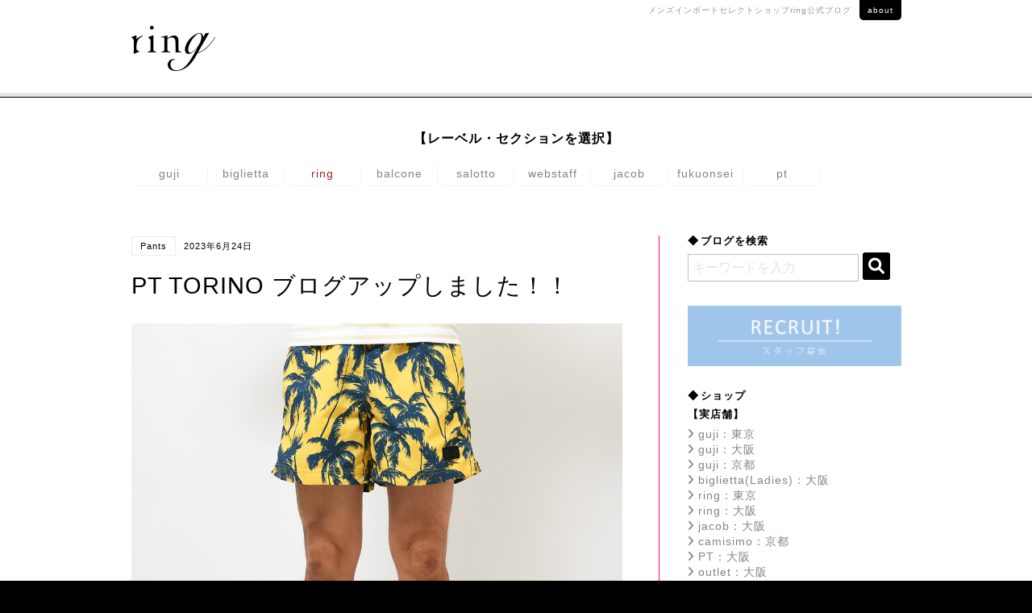

--- FILE ---
content_type: text/html; charset=UTF-8
request_url: https://ringuji.jp/reco/new/76836/
body_size: 25449
content:
<!DOCTYPE html>
<!--[if lt IE 9]> <html class="no-js ie ie9" lang="ja"> <![endif]-->
<!--[if !IE]><!-->
<html class="no-js" lang="ja">
<!--<![endif]-->

<head prefix="og: http://ogp.me/ns# fb: http://ogp.me/ns/fb# article: http://ogp.me/ns/article#">
	<meta http-equiv="Content-Type" content="text/html; charset=utf-8" />
	<meta http-equiv="x-ua-compatible" content="ie=edge">
	<meta name="format-detection" content="telephone=no">
	<link rel="shortcut icon" href="https://ringuji.jp/wp-content/themes/ring_new/fav_ring.png">
	<!-- <meta name="viewport" content="width=device-width, initial-scale=1.0"> -->
	<meta name="viewport" content="width=device-width, initial-scale=1.0, minimum-scale=1.0, maximum-scale=1.0, user-scalable=no">
	
<!-- Search Engine Optimization by Rank Math - https://rankmath.com/ -->
<meta name="description" content="『水強めの水陸両用！？PT TORINO TOTAL LOOK スイムウェア』 コチラからチェックしてみてください！！"/>
<meta name="robots" content="follow, index, max-snippet:-1, max-video-preview:-1, max-image-preview:large"/>
<link rel="canonical" href="https://ringuji.jp/reco/new/76836/" />
<meta property="og:locale" content="ja_JP" />
<meta property="og:type" content="article" />
<meta property="og:title" content="PT TORINO ブログアップしました！！ - ring（リング）公式ブログ" />
<meta property="og:description" content="『水強めの水陸両用！？PT TORINO TOTAL LOOK スイムウェア』 コチラからチェックしてみてください！！" />
<meta property="og:url" content="https://ringuji.jp/reco/new/76836/" />
<meta property="og:site_name" content="ring（リング）公式ブログ" />
<meta property="article:section" content="New Arrivals" />
<meta property="og:image" content="https://ringuji.jp/wp-content/uploads/2023/06/33135003081a.jpg" />
<meta property="og:image:secure_url" content="https://ringuji.jp/wp-content/uploads/2023/06/33135003081a.jpg" />
<meta property="og:image:width" content="1000" />
<meta property="og:image:height" content="1000" />
<meta property="og:image:alt" content="PT TORINO ブログアップしました！！" />
<meta property="og:image:type" content="image/jpeg" />
<meta property="article:published_time" content="2023-06-24T19:17:22+09:00" />
<meta name="twitter:card" content="summary_large_image" />
<meta name="twitter:title" content="PT TORINO ブログアップしました！！ - ring（リング）公式ブログ" />
<meta name="twitter:description" content="『水強めの水陸両用！？PT TORINO TOTAL LOOK スイムウェア』 コチラからチェックしてみてください！！" />
<meta name="twitter:image" content="https://ringuji.jp/wp-content/uploads/2023/06/33135003081a.jpg" />
<meta name="twitter:label1" content="によって書かれた" />
<meta name="twitter:data1" content="ring" />
<meta name="twitter:label2" content="読む時間" />
<meta name="twitter:data2" content="一分未満" />
<script type="application/ld+json" class="rank-math-schema">{"@context":"https://schema.org","@graph":[{"@type":["ClothingStore","Organization"],"@id":"https://ringuji.jp/#organization","name":"ring\uff08\u30ea\u30f3\u30b0\uff09\u516c\u5f0f\u30d6\u30ed\u30b0","url":"https://ringuji.jp","openingHours":["Monday,Tuesday,Wednesday,Thursday,Friday,Saturday,Sunday 09:00-17:00"]},{"@type":"WebSite","@id":"https://ringuji.jp/#website","url":"https://ringuji.jp","name":"ring\uff08\u30ea\u30f3\u30b0\uff09\u516c\u5f0f\u30d6\u30ed\u30b0","publisher":{"@id":"https://ringuji.jp/#organization"},"inLanguage":"ja"},{"@type":"ImageObject","@id":"https://ringuji.jp/wp-content/uploads/2023/06/33135003081a.jpg","url":"https://ringuji.jp/wp-content/uploads/2023/06/33135003081a.jpg","width":"200","height":"200","inLanguage":"ja"},{"@type":"WebPage","@id":"https://ringuji.jp/reco/new/76836/#webpage","url":"https://ringuji.jp/reco/new/76836/","name":"PT TORINO \u30d6\u30ed\u30b0\u30a2\u30c3\u30d7\u3057\u307e\u3057\u305f\uff01\uff01 - ring\uff08\u30ea\u30f3\u30b0\uff09\u516c\u5f0f\u30d6\u30ed\u30b0","datePublished":"2023-06-24T19:17:22+09:00","dateModified":"2023-06-24T19:17:22+09:00","isPartOf":{"@id":"https://ringuji.jp/#website"},"primaryImageOfPage":{"@id":"https://ringuji.jp/wp-content/uploads/2023/06/33135003081a.jpg"},"inLanguage":"ja"},{"@type":"Person","@id":"https://ringuji.jp/author/ring/","name":"ring","url":"https://ringuji.jp/author/ring/","image":{"@type":"ImageObject","@id":"https://secure.gravatar.com/avatar/a4ef41d28fc19f5f6c56703875f65b9b691b10ecc3301f9bcd0b455e4ff258f3?s=96&amp;d=mm&amp;r=g","url":"https://secure.gravatar.com/avatar/a4ef41d28fc19f5f6c56703875f65b9b691b10ecc3301f9bcd0b455e4ff258f3?s=96&amp;d=mm&amp;r=g","caption":"ring","inLanguage":"ja"},"worksFor":{"@id":"https://ringuji.jp/#organization"}},{"@type":"BlogPosting","headline":"PT TORINO \u30d6\u30ed\u30b0\u30a2\u30c3\u30d7\u3057\u307e\u3057\u305f\uff01\uff01 - ring\uff08\u30ea\u30f3\u30b0\uff09\u516c\u5f0f\u30d6\u30ed\u30b0","datePublished":"2023-06-24T19:17:22+09:00","dateModified":"2023-06-24T19:17:22+09:00","articleSection":"New Arrivals, Pants, PT TORINO\uff08\u30d4\u30fc\u30c6\u30a3\u30fc\u30c8\u30ea\u30ce\uff09","author":{"@id":"https://ringuji.jp/author/ring/","name":"ring"},"publisher":{"@id":"https://ringuji.jp/#organization"},"description":"\u300e\u6c34\u5f37\u3081\u306e\u6c34\u9678\u4e21\u7528\uff01\uff1fPT TORINO TOTAL LOOK \u30b9\u30a4\u30e0\u30a6\u30a7\u30a2\u300f \u30b3\u30c1\u30e9\u304b\u3089\u30c1\u30a7\u30c3\u30af\u3057\u3066\u307f\u3066\u304f\u3060\u3055\u3044\uff01\uff01","name":"PT TORINO \u30d6\u30ed\u30b0\u30a2\u30c3\u30d7\u3057\u307e\u3057\u305f\uff01\uff01 - ring\uff08\u30ea\u30f3\u30b0\uff09\u516c\u5f0f\u30d6\u30ed\u30b0","@id":"https://ringuji.jp/reco/new/76836/#richSnippet","isPartOf":{"@id":"https://ringuji.jp/reco/new/76836/#webpage"},"image":{"@id":"https://ringuji.jp/wp-content/uploads/2023/06/33135003081a.jpg"},"inLanguage":"ja","mainEntityOfPage":{"@id":"https://ringuji.jp/reco/new/76836/#webpage"}}]}</script>
<!-- /Rank Math WordPress SEO プラグイン -->

<script type="text/javascript" id="wpp-js" src="https://ringuji.jp/wp-content/plugins/wordpress-popular-posts/assets/js/wpp.min.js?ver=7.3.6" data-sampling="0" data-sampling-rate="100" data-api-url="https://ringuji.jp/wp-json/wordpress-popular-posts" data-post-id="76836" data-token="372484c2b4" data-lang="0" data-debug="0"></script>
<link rel="alternate" type="application/rss+xml" title="ring（リング）公式ブログ &raquo; PT TORINO ブログアップしました！！ のコメントのフィード" href="https://ringuji.jp/reco/new/76836/feed/" />
<link rel="alternate" title="oEmbed (JSON)" type="application/json+oembed" href="https://ringuji.jp/wp-json/oembed/1.0/embed?url=https%3A%2F%2Fringuji.jp%2Freco%2Fnew%2F76836%2F" />
<link rel="alternate" title="oEmbed (XML)" type="text/xml+oembed" href="https://ringuji.jp/wp-json/oembed/1.0/embed?url=https%3A%2F%2Fringuji.jp%2Freco%2Fnew%2F76836%2F&#038;format=xml" />
<link rel="https://api.w.org/" href="https://ringuji.jp/wp-json/" /><link rel="alternate" title="JSON" type="application/json" href="https://ringuji.jp/wp-json/wp/v2/posts/76836" />            <style id="wpp-loading-animation-styles">@-webkit-keyframes bgslide{from{background-position-x:0}to{background-position-x:-200%}}@keyframes bgslide{from{background-position-x:0}to{background-position-x:-200%}}.wpp-widget-block-placeholder,.wpp-shortcode-placeholder{margin:0 auto;width:60px;height:3px;background:#dd3737;background:linear-gradient(90deg,#dd3737 0%,#571313 10%,#dd3737 100%);background-size:200% auto;border-radius:3px;-webkit-animation:bgslide 1s infinite linear;animation:bgslide 1s infinite linear}</style>
            	<title>PT TORINO ブログアップしました！！ - ring（リング）公式ブログring（リング）公式ブログ</title>
	<link rel="stylesheet" href="https://ringuji.jp/wp-content/themes/ring_new/css/common.min.css" type="text/css" media="all" />
	<!-- <link rel="stylesheet" href="https://ringuji.jp/css/index.min.css" type="text/css" media="all" /> -->
	<link rel="stylesheet" href="//maxcdn.bootstrapcdn.com/font-awesome/4.6.3/css/font-awesome.min.css" type="text/css" media="all" />
	<link rel="stylesheet" href="https://cdnjs.cloudflare.com/ajax/libs/font-awesome/6.0.0/css/all.min.css" type="text/css" media="all" /><!--2023-->
	<!-- Global site tag (gtag.js) - Google Analytics -->
	<script async src="https://www.googletagmanager.com/gtag/js?id=G-PE9YL3CVBT"></script>
	<script>
		window.dataLayer = window.dataLayer || [];
		function gtag(){dataLayer.push(arguments);}
		gtag('js', new Date());

		gtag('config', 'G-PE9YL3CVBT');
		gtag('config', 'UA-85598544-4');
	</script>
<style id='global-styles-inline-css' type='text/css'>
:root{--wp--preset--aspect-ratio--square: 1;--wp--preset--aspect-ratio--4-3: 4/3;--wp--preset--aspect-ratio--3-4: 3/4;--wp--preset--aspect-ratio--3-2: 3/2;--wp--preset--aspect-ratio--2-3: 2/3;--wp--preset--aspect-ratio--16-9: 16/9;--wp--preset--aspect-ratio--9-16: 9/16;--wp--preset--color--black: #000000;--wp--preset--color--cyan-bluish-gray: #abb8c3;--wp--preset--color--white: #ffffff;--wp--preset--color--pale-pink: #f78da7;--wp--preset--color--vivid-red: #cf2e2e;--wp--preset--color--luminous-vivid-orange: #ff6900;--wp--preset--color--luminous-vivid-amber: #fcb900;--wp--preset--color--light-green-cyan: #7bdcb5;--wp--preset--color--vivid-green-cyan: #00d084;--wp--preset--color--pale-cyan-blue: #8ed1fc;--wp--preset--color--vivid-cyan-blue: #0693e3;--wp--preset--color--vivid-purple: #9b51e0;--wp--preset--gradient--vivid-cyan-blue-to-vivid-purple: linear-gradient(135deg,rgb(6,147,227) 0%,rgb(155,81,224) 100%);--wp--preset--gradient--light-green-cyan-to-vivid-green-cyan: linear-gradient(135deg,rgb(122,220,180) 0%,rgb(0,208,130) 100%);--wp--preset--gradient--luminous-vivid-amber-to-luminous-vivid-orange: linear-gradient(135deg,rgb(252,185,0) 0%,rgb(255,105,0) 100%);--wp--preset--gradient--luminous-vivid-orange-to-vivid-red: linear-gradient(135deg,rgb(255,105,0) 0%,rgb(207,46,46) 100%);--wp--preset--gradient--very-light-gray-to-cyan-bluish-gray: linear-gradient(135deg,rgb(238,238,238) 0%,rgb(169,184,195) 100%);--wp--preset--gradient--cool-to-warm-spectrum: linear-gradient(135deg,rgb(74,234,220) 0%,rgb(151,120,209) 20%,rgb(207,42,186) 40%,rgb(238,44,130) 60%,rgb(251,105,98) 80%,rgb(254,248,76) 100%);--wp--preset--gradient--blush-light-purple: linear-gradient(135deg,rgb(255,206,236) 0%,rgb(152,150,240) 100%);--wp--preset--gradient--blush-bordeaux: linear-gradient(135deg,rgb(254,205,165) 0%,rgb(254,45,45) 50%,rgb(107,0,62) 100%);--wp--preset--gradient--luminous-dusk: linear-gradient(135deg,rgb(255,203,112) 0%,rgb(199,81,192) 50%,rgb(65,88,208) 100%);--wp--preset--gradient--pale-ocean: linear-gradient(135deg,rgb(255,245,203) 0%,rgb(182,227,212) 50%,rgb(51,167,181) 100%);--wp--preset--gradient--electric-grass: linear-gradient(135deg,rgb(202,248,128) 0%,rgb(113,206,126) 100%);--wp--preset--gradient--midnight: linear-gradient(135deg,rgb(2,3,129) 0%,rgb(40,116,252) 100%);--wp--preset--font-size--small: 13px;--wp--preset--font-size--medium: 20px;--wp--preset--font-size--large: 36px;--wp--preset--font-size--x-large: 42px;--wp--preset--spacing--20: 0.44rem;--wp--preset--spacing--30: 0.67rem;--wp--preset--spacing--40: 1rem;--wp--preset--spacing--50: 1.5rem;--wp--preset--spacing--60: 2.25rem;--wp--preset--spacing--70: 3.38rem;--wp--preset--spacing--80: 5.06rem;--wp--preset--shadow--natural: 6px 6px 9px rgba(0, 0, 0, 0.2);--wp--preset--shadow--deep: 12px 12px 50px rgba(0, 0, 0, 0.4);--wp--preset--shadow--sharp: 6px 6px 0px rgba(0, 0, 0, 0.2);--wp--preset--shadow--outlined: 6px 6px 0px -3px rgb(255, 255, 255), 6px 6px rgb(0, 0, 0);--wp--preset--shadow--crisp: 6px 6px 0px rgb(0, 0, 0);}:where(.is-layout-flex){gap: 0.5em;}:where(.is-layout-grid){gap: 0.5em;}body .is-layout-flex{display: flex;}.is-layout-flex{flex-wrap: wrap;align-items: center;}.is-layout-flex > :is(*, div){margin: 0;}body .is-layout-grid{display: grid;}.is-layout-grid > :is(*, div){margin: 0;}:where(.wp-block-columns.is-layout-flex){gap: 2em;}:where(.wp-block-columns.is-layout-grid){gap: 2em;}:where(.wp-block-post-template.is-layout-flex){gap: 1.25em;}:where(.wp-block-post-template.is-layout-grid){gap: 1.25em;}.has-black-color{color: var(--wp--preset--color--black) !important;}.has-cyan-bluish-gray-color{color: var(--wp--preset--color--cyan-bluish-gray) !important;}.has-white-color{color: var(--wp--preset--color--white) !important;}.has-pale-pink-color{color: var(--wp--preset--color--pale-pink) !important;}.has-vivid-red-color{color: var(--wp--preset--color--vivid-red) !important;}.has-luminous-vivid-orange-color{color: var(--wp--preset--color--luminous-vivid-orange) !important;}.has-luminous-vivid-amber-color{color: var(--wp--preset--color--luminous-vivid-amber) !important;}.has-light-green-cyan-color{color: var(--wp--preset--color--light-green-cyan) !important;}.has-vivid-green-cyan-color{color: var(--wp--preset--color--vivid-green-cyan) !important;}.has-pale-cyan-blue-color{color: var(--wp--preset--color--pale-cyan-blue) !important;}.has-vivid-cyan-blue-color{color: var(--wp--preset--color--vivid-cyan-blue) !important;}.has-vivid-purple-color{color: var(--wp--preset--color--vivid-purple) !important;}.has-black-background-color{background-color: var(--wp--preset--color--black) !important;}.has-cyan-bluish-gray-background-color{background-color: var(--wp--preset--color--cyan-bluish-gray) !important;}.has-white-background-color{background-color: var(--wp--preset--color--white) !important;}.has-pale-pink-background-color{background-color: var(--wp--preset--color--pale-pink) !important;}.has-vivid-red-background-color{background-color: var(--wp--preset--color--vivid-red) !important;}.has-luminous-vivid-orange-background-color{background-color: var(--wp--preset--color--luminous-vivid-orange) !important;}.has-luminous-vivid-amber-background-color{background-color: var(--wp--preset--color--luminous-vivid-amber) !important;}.has-light-green-cyan-background-color{background-color: var(--wp--preset--color--light-green-cyan) !important;}.has-vivid-green-cyan-background-color{background-color: var(--wp--preset--color--vivid-green-cyan) !important;}.has-pale-cyan-blue-background-color{background-color: var(--wp--preset--color--pale-cyan-blue) !important;}.has-vivid-cyan-blue-background-color{background-color: var(--wp--preset--color--vivid-cyan-blue) !important;}.has-vivid-purple-background-color{background-color: var(--wp--preset--color--vivid-purple) !important;}.has-black-border-color{border-color: var(--wp--preset--color--black) !important;}.has-cyan-bluish-gray-border-color{border-color: var(--wp--preset--color--cyan-bluish-gray) !important;}.has-white-border-color{border-color: var(--wp--preset--color--white) !important;}.has-pale-pink-border-color{border-color: var(--wp--preset--color--pale-pink) !important;}.has-vivid-red-border-color{border-color: var(--wp--preset--color--vivid-red) !important;}.has-luminous-vivid-orange-border-color{border-color: var(--wp--preset--color--luminous-vivid-orange) !important;}.has-luminous-vivid-amber-border-color{border-color: var(--wp--preset--color--luminous-vivid-amber) !important;}.has-light-green-cyan-border-color{border-color: var(--wp--preset--color--light-green-cyan) !important;}.has-vivid-green-cyan-border-color{border-color: var(--wp--preset--color--vivid-green-cyan) !important;}.has-pale-cyan-blue-border-color{border-color: var(--wp--preset--color--pale-cyan-blue) !important;}.has-vivid-cyan-blue-border-color{border-color: var(--wp--preset--color--vivid-cyan-blue) !important;}.has-vivid-purple-border-color{border-color: var(--wp--preset--color--vivid-purple) !important;}.has-vivid-cyan-blue-to-vivid-purple-gradient-background{background: var(--wp--preset--gradient--vivid-cyan-blue-to-vivid-purple) !important;}.has-light-green-cyan-to-vivid-green-cyan-gradient-background{background: var(--wp--preset--gradient--light-green-cyan-to-vivid-green-cyan) !important;}.has-luminous-vivid-amber-to-luminous-vivid-orange-gradient-background{background: var(--wp--preset--gradient--luminous-vivid-amber-to-luminous-vivid-orange) !important;}.has-luminous-vivid-orange-to-vivid-red-gradient-background{background: var(--wp--preset--gradient--luminous-vivid-orange-to-vivid-red) !important;}.has-very-light-gray-to-cyan-bluish-gray-gradient-background{background: var(--wp--preset--gradient--very-light-gray-to-cyan-bluish-gray) !important;}.has-cool-to-warm-spectrum-gradient-background{background: var(--wp--preset--gradient--cool-to-warm-spectrum) !important;}.has-blush-light-purple-gradient-background{background: var(--wp--preset--gradient--blush-light-purple) !important;}.has-blush-bordeaux-gradient-background{background: var(--wp--preset--gradient--blush-bordeaux) !important;}.has-luminous-dusk-gradient-background{background: var(--wp--preset--gradient--luminous-dusk) !important;}.has-pale-ocean-gradient-background{background: var(--wp--preset--gradient--pale-ocean) !important;}.has-electric-grass-gradient-background{background: var(--wp--preset--gradient--electric-grass) !important;}.has-midnight-gradient-background{background: var(--wp--preset--gradient--midnight) !important;}.has-small-font-size{font-size: var(--wp--preset--font-size--small) !important;}.has-medium-font-size{font-size: var(--wp--preset--font-size--medium) !important;}.has-large-font-size{font-size: var(--wp--preset--font-size--large) !important;}.has-x-large-font-size{font-size: var(--wp--preset--font-size--x-large) !important;}
/*# sourceURL=global-styles-inline-css */
</style>
<style id='wp-img-auto-sizes-contain-inline-css' type='text/css'>
img:is([sizes=auto i],[sizes^="auto," i]){contain-intrinsic-size:3000px 1500px}
/*# sourceURL=wp-img-auto-sizes-contain-inline-css */
</style>
<style id='wp-block-library-inline-css' type='text/css'>
:root{--wp-block-synced-color:#7a00df;--wp-block-synced-color--rgb:122,0,223;--wp-bound-block-color:var(--wp-block-synced-color);--wp-editor-canvas-background:#ddd;--wp-admin-theme-color:#007cba;--wp-admin-theme-color--rgb:0,124,186;--wp-admin-theme-color-darker-10:#006ba1;--wp-admin-theme-color-darker-10--rgb:0,107,160.5;--wp-admin-theme-color-darker-20:#005a87;--wp-admin-theme-color-darker-20--rgb:0,90,135;--wp-admin-border-width-focus:2px}@media (min-resolution:192dpi){:root{--wp-admin-border-width-focus:1.5px}}.wp-element-button{cursor:pointer}:root .has-very-light-gray-background-color{background-color:#eee}:root .has-very-dark-gray-background-color{background-color:#313131}:root .has-very-light-gray-color{color:#eee}:root .has-very-dark-gray-color{color:#313131}:root .has-vivid-green-cyan-to-vivid-cyan-blue-gradient-background{background:linear-gradient(135deg,#00d084,#0693e3)}:root .has-purple-crush-gradient-background{background:linear-gradient(135deg,#34e2e4,#4721fb 50%,#ab1dfe)}:root .has-hazy-dawn-gradient-background{background:linear-gradient(135deg,#faaca8,#dad0ec)}:root .has-subdued-olive-gradient-background{background:linear-gradient(135deg,#fafae1,#67a671)}:root .has-atomic-cream-gradient-background{background:linear-gradient(135deg,#fdd79a,#004a59)}:root .has-nightshade-gradient-background{background:linear-gradient(135deg,#330968,#31cdcf)}:root .has-midnight-gradient-background{background:linear-gradient(135deg,#020381,#2874fc)}:root{--wp--preset--font-size--normal:16px;--wp--preset--font-size--huge:42px}.has-regular-font-size{font-size:1em}.has-larger-font-size{font-size:2.625em}.has-normal-font-size{font-size:var(--wp--preset--font-size--normal)}.has-huge-font-size{font-size:var(--wp--preset--font-size--huge)}.has-text-align-center{text-align:center}.has-text-align-left{text-align:left}.has-text-align-right{text-align:right}.has-fit-text{white-space:nowrap!important}#end-resizable-editor-section{display:none}.aligncenter{clear:both}.items-justified-left{justify-content:flex-start}.items-justified-center{justify-content:center}.items-justified-right{justify-content:flex-end}.items-justified-space-between{justify-content:space-between}.screen-reader-text{border:0;clip-path:inset(50%);height:1px;margin:-1px;overflow:hidden;padding:0;position:absolute;width:1px;word-wrap:normal!important}.screen-reader-text:focus{background-color:#ddd;clip-path:none;color:#444;display:block;font-size:1em;height:auto;left:5px;line-height:normal;padding:15px 23px 14px;text-decoration:none;top:5px;width:auto;z-index:100000}html :where(.has-border-color){border-style:solid}html :where([style*=border-top-color]){border-top-style:solid}html :where([style*=border-right-color]){border-right-style:solid}html :where([style*=border-bottom-color]){border-bottom-style:solid}html :where([style*=border-left-color]){border-left-style:solid}html :where([style*=border-width]){border-style:solid}html :where([style*=border-top-width]){border-top-style:solid}html :where([style*=border-right-width]){border-right-style:solid}html :where([style*=border-bottom-width]){border-bottom-style:solid}html :where([style*=border-left-width]){border-left-style:solid}html :where(img[class*=wp-image-]){height:auto;max-width:100%}:where(figure){margin:0 0 1em}html :where(.is-position-sticky){--wp-admin--admin-bar--position-offset:var(--wp-admin--admin-bar--height,0px)}@media screen and (max-width:600px){html :where(.is-position-sticky){--wp-admin--admin-bar--position-offset:0px}}
/*# sourceURL=/wp-includes/css/dist/block-library/common.min.css */
</style>
<style id='classic-theme-styles-inline-css' type='text/css'>
/*! This file is auto-generated */
.wp-block-button__link{color:#fff;background-color:#32373c;border-radius:9999px;box-shadow:none;text-decoration:none;padding:calc(.667em + 2px) calc(1.333em + 2px);font-size:1.125em}.wp-block-file__button{background:#32373c;color:#fff;text-decoration:none}
/*# sourceURL=/wp-includes/css/classic-themes.min.css */
</style>
<link rel='stylesheet' id='wordpress-popular-posts-css-css' href='https://ringuji.jp/wp-content/plugins/wordpress-popular-posts/assets/css/wpp.css?ver=7.3.6' type='text/css' media='all' />
</head>

<body id="pageTop" class="ring">
	<!-- wrapper -->
	<div id="wrapper">
		<!-- header -->
		<div id="header" class="header Fixed">
			<!-- header__inner -->
			<div class="header__inner">
				<h1 class="header__logo"><span class="img"><a href="https://ringuji.jp/"><img src="https://ringuji.jp/wp-content/themes/ring_new/images/common/logo_ring.png" alt="ring"></a></span></h1>
				<div class="header__aboutLink"><p>メンズインポートセレクトショップ<br class="spShow">ring公式ブログ<a href="https://ringuji.jp/about/">about</a></p></div>
				<div class="spNav button menu-button-right">
					<p>menu</p>
					<a id="menu-trigger" href="#menu">
						<span></span>
						<span></span>
						<span></span>
					</a>
				</div>
			</div>
			<!-- /header__inner -->
		</div>

		<nav class="brandnav">
			<div class="brandnav-container">
				<p class="brandnav-head">【レーベル・セクションを選択】</p>
				<ul class="brandnav-list">
					<li><a href="https://guji.jp/blog/" class="brandnav-item">guji</a></li>
					<li><a href="https://biglietta.jp/blog/" class="brandnav-item">biglietta</a></li>
					<li><a href="https://ringuji.jp" class="brandnav-item is-current">ring</a></li>
					<li><a href="https://guji.jp/balcone/" class="brandnav-item">balcone</a></li>
					<li><a href="https://guji.jp/salotto/" class="brandnav-item">salotto</a></li>
					<li><a href="https://guji.jp/web/" class="brandnav-item">webstaff</a></li>
					<!-- 240109 <li><a href="https://guji.jp/laboratorio/" class="brandnav-item">camisimo</a></li> -->
					<li><a href="https://guji.jp/jacob/" class="brandnav-item">jacob</a></li>
					<li><a href="https://biglietta.jp/fukuonsei/" class="brandnav-item">fukuonsei</a></li>
					<li><a href="https://ringuji.jp/pt_per_ring/" class="brandnav-item">pt</a></li>
				</ul>
			</div>
		</nav>        <!-- /header -->
        <!-- content -->
        <div id="content">
            <!--<div class="postDisplay_pattern">
                <div class="list_post"><a href="https://ringuji.jp/" class="off"><i></i>リスト表示</a></div>
                <div class="all_post"><a href="https://ringuji.jp/list/" class="on"><i></i>全文表示</a></div>
            </div>-->
            <!-- article -->
            <div id="article">
                <div class="postList">
                                                            <div class="post">
                        <div class="post__wrapper">
                            <div class="post__wrapper_inner">
                                <div class="post__inner">
                                    <div class="post__info"><span class="cat_name">Pants</span><span class="date">2023年6月24日</span></div>
                                    <h2 class="post__title">PT TORINO ブログアップしました！！</h2>
                                    <div class="postText"><p><img fetchpriority="high" decoding="async" src="https://ringuji.jp/wp-content/uploads/2023/06/33135003081a.jpg" alt="" width="1000" height="1000" class="alignnone size-full wp-image-76837" srcset="https://ringuji.jp/wp-content/uploads/2023/06/33135003081a.jpg 1000w, https://ringuji.jp/wp-content/uploads/2023/06/33135003081a-465x465.jpg 465w, https://ringuji.jp/wp-content/uploads/2023/06/33135003081a-150x150.jpg 150w, https://ringuji.jp/wp-content/uploads/2023/06/33135003081a-768x768.jpg 768w" sizes="(max-width: 1000px) 100vw, 1000px" /></p>
<p>『水強めの水陸両用！？PT TORINO TOTAL LOOK スイムウェア』<br />
<a href="https://ringuji.jp/pt_per_ring/season/ss/15405/">コチラ</a>からチェックしてみてください！！</p>
</div>
                                    <div class="post__sns">
                                        <p>シェアする</p>
                                        <div class="post__fb"><a class="opensub" target="_blank" href="http://www.facebook.com/sharer.php?u=https://ringuji.jp/reco/new/76836/&amp;t=PT TORINO ブログアップしました！！"><i class="fa fa-facebook"></i><span>facebookでシェア</span></a></div>
                                        <div class="post__tw"><a class="opensub" target="_blank" href="http://twitter.com/intent/tweet?text=PT TORINO ブログアップしました！！&amp;url=https://ringuji.jp/reco/new/76836/"><i class="fa fa-twitter"></i><span>twitterでシェア</span></a></div>
                                    </div>
                                    <div class="post__tag">
                                        <p><i class="fa fa-tag"></i><a href="https://ringuji.jp/category/reco/new/" rel="category tag">New Arrivals</a>, <a href="https://ringuji.jp/category/item/pants/" rel="category tag">Pants</a>, <a href="https://ringuji.jp/category/brand/pttorino/" rel="category tag">PT TORINO（ピーティートリノ）</a> | <a href="https://ringuji.jp/author/ring/" title="ring の投稿" rel="author">ring</a></p>
                                    </div>
                                </div>
                            </div>
                        </div>
                    </div><!-- /post -->
                    
                    
                    <div id="prev_next">
                                        
                                        <a href="https://ringuji.jp/reco/new/76799/" title="巻きたい気分！？<br>Anderson`s(アンダーソンズ)メッシュベルト" id="prev">
                    <div id="prev_title">前の記事</div>
                    <div class="pn__inner prevnextBox">
                    <i class="fa fa-angle-left"></i>
                    <div class="pn_thumb">
                                                            <img width="150" height="150" src="https://ringuji.jp/wp-content/uploads/2023/06/IMG_3888-150x150.jpg" class="attachment-thumbnail size-thumbnail" alt="" decoding="async" loading="lazy" />                                        </div>
                    <p>巻きたい気分！？<br>Anderson`s(アンダーソンズ)メッシュベルト</p>
                    </div>
                    </a>
                    
                                        <a href="https://ringuji.jp/reco/new/76824/" title="所作までスマートに。<br>ACATE AUSTRU ブリーフケース" id="next">
                    <div id="next_title">次の記事</div>
                    <div class="pn__inner prevnextBox">
                    <i class="fa fa-angle-right"></i>
                    <div class="pn_thumb">
                                                            <img width="150" height="150" src="https://ringuji.jp/wp-content/uploads/2023/06/3843100017709-150x150.jpg" class="attachment-thumbnail size-thumbnail" alt="" decoding="async" loading="lazy" srcset="https://ringuji.jp/wp-content/uploads/2023/06/3843100017709-150x150.jpg 150w, https://ringuji.jp/wp-content/uploads/2023/06/3843100017709-465x465.jpg 465w, https://ringuji.jp/wp-content/uploads/2023/06/3843100017709-768x768.jpg 768w, https://ringuji.jp/wp-content/uploads/2023/06/3843100017709.jpg 1000w" sizes="auto, (max-width: 150px) 100vw, 150px" />                                        </div>
                    <p>所作までスマートに。<br>ACATE AUSTRU ブリーフケース</p></div></a>
                    
                                        </div>

                    <!-- relate -->
                    <div id="relate">
                        <h3>関連記事</h3>
                                <ul>
      <li>
        <a href="https://ringuji.jp/reco/new/20788/" title="ZANONE（ザノーネ）で甘い生活を送れそうな気がします！？">
        <div class="imgBox">
            <img src="https://ringuji.jp/wp-content/uploads/676.jpg" alt="ZANONE（ザノーネ）で甘い生活を送れそうな気がします！？" />
        </div>
        <div class="infoBox">
          <h4>ZANONE（ザノーネ）で甘い生活を送れそうな気がします！？...</h4>
          <p class="infoText">
         

日々酷使されている身体に束の間の休息をとご自宅でゆっく

りされている方や田舎へ里帰りされている方、海外旅行に行

かれている方など、こ...</p>
         <p class="infoDetail">続きを読む <i class="fa fa-angle-right"></i></p>
         </div>
        </a>
      </li><!-- /.related-entry-content -->
    </ul><!-- /.new-entry -->

      <ul>
      <li>
        <a href="https://ringuji.jp/reco/new/8444/" title="女性への贈り物にもJohnstons(ジョンストンズ)が最適です！？">
        <div class="imgBox">
            <img src="https://ringuji.jp/wp-content/uploads/IMG_9984.jpg" alt="女性への贈り物にもJohnstons(ジョンストンズ)が最適です！？" />
        </div>
        <div class="infoBox">
          <h4>女性への贈り物にもJohnstons(ジョンストンズ)が最適です！？...</h4>
          <p class="infoText">
         
もちろん私共ringはメンズショップですので、大人の男性の方の

冬の首元に品格と色気、そして防寒？を加えるべく敢えてサラリと

大判のJ...</p>
         <p class="infoDetail">続きを読む <i class="fa fa-angle-right"></i></p>
         </div>
        </a>
      </li><!-- /.related-entry-content -->
    </ul><!-- /.new-entry -->

      <ul>
      <li>
        <a href="https://ringuji.jp/reco/new/80154/" title="極上のタッチと着用感をジャージーで・・・CIRCOLO 1901（チルコロ 1901）">
        <div class="imgBox">
            <img src="https://ringuji.jp/wp-content/uploads/2023/12/37032002109j.jpg" alt="極上のタッチと着用感をジャージーで・・・<br>CIRCOLO 1901（チルコロ 1901）" />
        </div>
        <div class="infoBox">
          <h4>極上のタッチと着用感をジャージーで・・・<br>CIRCOLO 1901（チルコ...</h4>
          <p class="infoText">
         

この暖冬・・・さすがにホワイトクリスマスにはならなそうですが、街はもうクリスマス一色ですね。

東京店のある六本木エリアも、ミッ...</p>
         <p class="infoDetail">続きを読む <i class="fa fa-angle-right"></i></p>
         </div>
        </a>
      </li><!-- /.related-entry-content -->
    </ul><!-- /.new-entry -->

      <ul>
      <li>
        <a href="https://ringuji.jp/reco/new/13240/" title="拘らないと勝てないかもしれせんが、これなら負けません！？PT01(ピーティーゼロウーノ)EVO FIT！！">
        <div class="imgBox">
            <img src="https://ringuji.jp/wp-content/uploads/330420130812.jpg" alt="拘らないと勝てないかもしれせんが、これなら負けません！？PT01(ピーティーゼロウーノ)EVO FIT！！" />
        </div>
        <div class="infoBox">
          <h4>拘らないと勝てないかもしれせんが、これなら負けません！？PT01(ピーティーゼロ...</h4>
          <p class="infoText">
         未だ興奮冷めやらぬW杯ですが、日本代表の方達がいう"自分たちのサッカー"って

やっぱりパスワークを活かした攻撃的なサッカーだったんですよね...</p>
         <p class="infoDetail">続きを読む <i class="fa fa-angle-right"></i></p>
         </div>
        </a>
      </li><!-- /.related-entry-content -->
    </ul><!-- /.new-entry -->

  
                      </div>
                    <!-- /relate -->
                </div>
            </div>
            <!-- /article -->
                        <!-- aside -->
            <div id="aside">
                <div class="searchBox">
                    <h3><span>◆</span>ブログを検索</h3>
                    <div class="searchBox__inner">
                        
                        
                        <form role="search" method="get" id="searchform" class="searchform" action="https://ringuji.jp/">
                            <input type="text" value="" name="s" id="s" class="icon-search" placeholder="キーワードを入力" />
                            <button type="submit" id="searchsubmit"><i class="fa fa-search"></i></button>
                        </form>                    </div>
                </div>
                <div class="bnr_recruit"><a href="https://www.guji.jp/recruit/" target="_blank"><img src="https://ringuji.jp/wp-content/themes/ring_new/images/common/aside_bnr_recruit.png" alt="RECRUIT! スタッフ募集"></a></div>
                <div class="link_list">
                    <h3><span>◆</span>ショップ</h3>
                    <h4>【実店舗】</h4>
                    <ul>
                        <li><a href="https://ringuji.jp/about/#g_tokyo"><i class="fa fa-angle-right"></i>guji：東京</a></li>
                        <li><a href="https://ringuji.jp/about/#g_osaka"><i class="fa fa-angle-right"></i>guji：大阪</a></li>
                        <li><a href="https://ringuji.jp/about/#g_kyoto"><i class="fa fa-angle-right"></i>guji：京都</a></li>
                        <li><a href="https://ringuji.jp/about/#b_osaka"><i class="fa fa-angle-right"></i>biglietta(Ladies)：大阪</a></li>
                        <li><a href="https://ringuji.jp/about/#r_tokyo"><i class="fa fa-angle-right"></i>ring：東京</a></li>
                        <li><a href="https://ringuji.jp/about/#r_osaka"><i class="fa fa-angle-right"></i>ring：大阪</a></li>
                        <li><a href="https://ringuji.jp/about/#j_osaka"><i class="fa fa-angle-right"></i>jacob：大阪</a></li>
                        <li><a href="https://ringuji.jp/about/#c_kyoto"><i class="fa fa-angle-right"></i>camisimo：京都</a></li>
                        <li><a href="https://ringuji.jp/about/#p_osaka"><i class="fa fa-angle-right"></i>PT：大阪</a></li>
                        <li><a href="https://ringuji.jp/about/#o_osaka"><i class="fa fa-angle-right"></i>outlet：大阪</a></li>
                    </ul>
                    <h4>【オンライン】</h4>
                    <ul>
                        <li><a href="https://guji-online.com" target="_blank"><i class="fa fa-angle-right"></i>guji：通販直営店</a></li>
                        <li><a href="https://www.rakuten.ne.jp/gold/ginlet/" target="_blank"><i class="fa fa-angle-right"></i>guji：楽天市場店</a></li>
                        <li><a href="https://www.bronline.jp/mall/guji/" target="_blank"><i class="fa fa-angle-right"></i>guji：B.R.モール店</a></li>
                        <li><a href="https://shopping.geocities.jp/guji/" target="_blank"><i class="fa fa-angle-right"></i>guji：Yahoo!店</a></li>
                        <li><a href="https://biglietta.com" target="_blank"><i class="fa fa-angle-right"></i>biglietta(Ladies)：通販直営店</a></li>
                        <li><a href="https://www.rakuten.ne.jp/gold/biglietteria/" target="_blank"><i class="fa fa-angle-right"></i>biglietta(Ladies)：楽天市場店</a></li>
                        <li><a href="https://www.bronline.jp/mall/biglietta/" target="_blank"><i class="fa fa-angle-right"></i>biglietta(Ladies)：B.R.モール店</a></li>
                        <li><a href="https://shopping.geocities.jp/biglietta/" target="_blank"><i class="fa fa-angle-right"></i>biglietta(Ladies)：Yahoo!店</a></li>
                        <li><a href="https://ring-store.jp" target="_blank"><i class="fa fa-angle-right"></i>ring：通販直営店</a></li>
                        <li><a href="https://www.rakuten.ne.jp/gold/realclothing/" target="_blank"><i class="fa fa-angle-right"></i>ring：楽天市場店</a></li>
                        <li><a href="https://www.bronline.jp/mall/ring/" target="_blank"><i class="fa fa-angle-right"></i>ring：B.R.モール店</a></li>
                        <li><a href="https://shopping.geocities.jp/realclothing/" target="_blank"><i class="fa fa-angle-right"></i>ring：Yahoo!店</a></li>
                        <li><a href="https://www.guji-outlet.com" target="_blank"><i class="fa fa-angle-right"></i>outlet：通販直営店</a></li>
                        <li><a href="https://www.rakuten.ne.jp/gold/guji-outlet/" target="_blank"><i class="fa fa-angle-right"></i>outlet：楽天市場店</a></li>
                        <li><a href="https://www.rakuten.ne.jp/gold/camisimo/" target="_blank"><i class="fa fa-angle-right"></i>camisimo：楽天市場店</a></li>
                        <li><a href="https://shopping.geocities.jp/camisimo/" target="_blank"><i class="fa fa-angle-right"></i>camisimo：Yahoo!店</a></li>
                    </ul>
                </div>
                <div class="link_list">
                    <h3><span>◆</span>コーポレートサイト</h3>
                    <ul>
                        <li><a href="https://guji.jp"><i class="fa fa-angle-right"></i>株式会社グジ</a></li>
                    </ul>
                </div>
                <div class="link_list sns">
                    <h3><span>◆</span>guji公式SNS</h3>
                    <ul>
							<li><a href="https://www.facebook.com/%E6%A0%AA%E5%BC%8F%E4%BC%9A%E7%A4%BE%E3%82%B0%E3%82%B8guji-202823563068971/" target="_blank"><i class="fab fa-facebook-square"></i>Facebook</a></li>
							<li><a href="https://www.instagram.com/guji_official/" target="_blank"><i class="fab fa-instagram"></i>Instagram</a></li>
							<li><a href="https://twitter.com/guji_shop" target="_blank"><i class="fab fa-twitter"></i>Twitter</a></li>
							<li><a href="https://www.youtube.com/c/gujinetwork/" target="_blank"><i class="fab fa-youtube"></i>Youtube</a></li>
							<li><a href="https://lin.ee/qx6hmlF" target="_blank"><i class="fa-brands fa-line"></i>LINE</a></li><!--2023-->

                        <!--<li><a href="https://www.guji.jp/blog/"><i class="fa fa-rss"></i>rss</a></li>-->
                    </ul>
                </div>
				
                <div class="link_list sns">
                    <h3><span>◆</span>ring公式SNS</h3>
                    <ul>
                        <li><a href="https://www.facebook.com/%E6%A0%AA%E5%BC%8F%E4%BC%9A%E7%A4%BE%E3%82%B0%E3%82%B8-ring-625281967490667/" target="_blank"><i class="fab fa-facebook-square"></i>facebook[ring]</a></li>
                        <li><a href="https://www.instagram.com/ring.osaka.tokyo/" target="_blank"><i class="fab fa-instagram"></i>instagram[ring]</a></li>
                        <!--<li><a href="https://ringuji.jp/feed/"><i class="fa fa-rss"></i>rss[ring blog]</a></li>-->
                    </ul>
                </div>
				
                <!-- asideTabsWrapper -->
                <div id="asideTabsWrapper">
                    <div class="asideTabsWrapper__nav">
                        <ul><!--
                            --><li><a href="#panel1" class="active">New Entries</a></li><!--
                            --><li><a href="#panel2" class="off">Popularity</a></li><!--
                        --></ul>
                    </div>
                    <div class="asideTabsWrapper__content">
                        <div id="panel1" class="panel">
                            <div class="panel_inner">
                                <ul class="post">
                                                                        <li><a href="https://ringuji.jp/reco/new/90807/">
                                        <div class="post__info"><span class="cat_name">Jacket / Suit</span><span class="date">2026年1月23日</span></div>
                                                                                                                                身近な冬景色❄️STILE LATINO･･･                                                                            </a></li>
                                                                        <li><a href="https://ringuji.jp/brand/pttorino/90784/">
                                        <div class="post__info"><span class="cat_name">PT TORINO（ピーティートリノ）</span><span class="date">2026年1月22日</span></div>
                                                                                    三方良しのPT TORINO（ピーティートリノ）                                                                            </a></li>
                                                                        <li><a href="https://ringuji.jp/brand/scye%ef%bc%88%e3%82%b5%e3%82%a4%ef%bc%89/90756/">
                                        <div class="post__info"><span class="cat_name">Scye（サイ）</span><span class="date">2026年1月18日</span></div>
                                                                                    26SS新作　Scye（サイ）                                                                            </a></li>
                                                                        <li><a href="https://ringuji.jp/reco/info/90751/">
                                        <div class="post__info"><span class="cat_name">Info</span><span class="date">2026年1月17日</span></div>
                                                                                    ☃️WINTER MORE SALE☃️                                                                            </a></li>
                                                                        <li><a href="https://ringuji.jp/brand/emmeti/90730/">
                                        <div class="post__info"><span class="cat_name">EMMETI（エンメティ）</span><span class="date">2026年1月14日</span></div>
                                                                                                                                26SS始動してます！EMMETI（エン･･･                                                                            </a></li>
                                                                    </ul>
                                <p class="more"><a href="https://ringuji.jp">もっと見る<i class="fa fa-angle-right"></i></a></p>
                            </div>
                        </div>
                        <div id="panel2" class="panel">
                            <div class="panel_inner">
                                <ul class="post">
<li class="popular_posts_item"><a href="https://ringuji.jp/brand/gaibs/90711/"><div class="post__info"><span class="cat_name">Pants</span><span class="date">2026.01.08</span></div>伝説のファブリック"シャカウール"デッドストッ･･･</a></li><li class="popular_posts_item"><a href="https://ringuji.jp/brand/emmeti/90730/"><div class="post__info"><span class="cat_name">New Arrivals</span><span class="date">2026.01.14</span></div>26SS始動してます！EMMETI（エンメティ･･･</a></li><li class="popular_posts_item"><a href="https://ringuji.jp/reco/info/90664/"><div class="post__info"><span class="cat_name">Info</span><span class="date">2025.12.28</span></div>❄️WINTER SALE❄️のご案内</a></li><li class="popular_posts_item"><a href="https://ringuji.jp/reco/info/90667/"><div class="post__info"><span class="cat_name">Info</span><span class="date">2026.01.01</span></div>🎍Happy New Year🎍</a></li><li class="popular_posts_item"><a href="https://ringuji.jp/brand/scye%ef%bc%88%e3%82%b5%e3%82%a4%ef%bc%89/90756/"><div class="post__info"><span class="cat_name">New Arrivals</span><span class="date">2026.01.18</span></div>26SS新作　Scye（サイ）</a></li>
</ul>                            </div>
                        </div>
                    </div>
                </div>
                <!-- /asideTabsWrapper -->
                <!-- calendarBox -->
                <div class="calendarBox">
                    <table id="wp-calendar">
	<caption>2026年1月</caption>
	<thead>
	<tr>
		<th scope="col" title="月曜日">月</th>
		<th scope="col" title="火曜日">火</th>
		<th scope="col" title="水曜日">水</th>
		<th scope="col" title="木曜日">木</th>
		<th scope="col" title="金曜日">金</th>
		<th scope="col" title="土曜日">土</th>
		<th scope="col" title="日曜日">日</th>
	</tr>
	</thead>

	<tfoot>
	<tr>
		<td colspan="3" id="prev"><a href="https://ringuji.jp/date/2025/12/">&laquo; 12月</a></td>
		<td class="pad">&nbsp;</td>
		<td colspan="3" id="next" class="pad">&nbsp;</td>
	</tr>
	</tfoot>

	<tbody>
	<tr>
		<td colspan="3" class="pad">&nbsp;</td><td><a href="https://ringuji.jp/date/2026/01/01/" aria-label="2026年1月1日 に投稿を公開">1</a></td><td>2</td><td>3</td><td>4</td>
	</tr>
	<tr>
		<td>5</td><td>6</td><td>7</td><td><a href="https://ringuji.jp/date/2026/01/08/" aria-label="2026年1月8日 に投稿を公開">8</a></td><td>9</td><td>10</td><td>11</td>
	</tr>
	<tr>
		<td>12</td><td>13</td><td><a href="https://ringuji.jp/date/2026/01/14/" aria-label="2026年1月14日 に投稿を公開">14</a></td><td>15</td><td>16</td><td><a href="https://ringuji.jp/date/2026/01/17/" aria-label="2026年1月17日 に投稿を公開">17</a></td><td><a href="https://ringuji.jp/date/2026/01/18/" aria-label="2026年1月18日 に投稿を公開">18</a></td>
	</tr>
	<tr>
		<td>19</td><td>20</td><td>21</td><td><a href="https://ringuji.jp/date/2026/01/22/" aria-label="2026年1月22日 に投稿を公開">22</a></td><td><a href="https://ringuji.jp/date/2026/01/23/" aria-label="2026年1月23日 に投稿を公開">23</a></td><td>24</td><td id="today">25</td>
	</tr>
	<tr>
		<td>26</td><td>27</td><td>28</td><td>29</td><td>30</td><td>31</td>
		<td class="pad" colspan="1">&nbsp;</td>
	</tr>
	</tbody>
	</table>                </div>
                <!-- /calendarBox -->
                <label class="selectMonth fa fa-angle-down">
                    <select name="archive-dropdown" onChange='document.location.href=this.options[this.selectedIndex].value;'>
                    	<option value="">月選択</option>
                    		<option value='https://ringuji.jp/date/2026/01/'> 2026年1月 </option>
	<option value='https://ringuji.jp/date/2025/12/'> 2025年12月 </option>
	<option value='https://ringuji.jp/date/2025/11/'> 2025年11月 </option>
	<option value='https://ringuji.jp/date/2025/10/'> 2025年10月 </option>
	<option value='https://ringuji.jp/date/2025/09/'> 2025年9月 </option>
	<option value='https://ringuji.jp/date/2025/08/'> 2025年8月 </option>
	<option value='https://ringuji.jp/date/2025/07/'> 2025年7月 </option>
	<option value='https://ringuji.jp/date/2025/06/'> 2025年6月 </option>
	<option value='https://ringuji.jp/date/2025/05/'> 2025年5月 </option>
	<option value='https://ringuji.jp/date/2025/04/'> 2025年4月 </option>
	<option value='https://ringuji.jp/date/2025/03/'> 2025年3月 </option>
	<option value='https://ringuji.jp/date/2025/02/'> 2025年2月 </option>
	<option value='https://ringuji.jp/date/2025/01/'> 2025年1月 </option>
	<option value='https://ringuji.jp/date/2024/12/'> 2024年12月 </option>
	<option value='https://ringuji.jp/date/2024/11/'> 2024年11月 </option>
	<option value='https://ringuji.jp/date/2024/10/'> 2024年10月 </option>
	<option value='https://ringuji.jp/date/2024/09/'> 2024年9月 </option>
	<option value='https://ringuji.jp/date/2024/08/'> 2024年8月 </option>
	<option value='https://ringuji.jp/date/2024/07/'> 2024年7月 </option>
	<option value='https://ringuji.jp/date/2024/06/'> 2024年6月 </option>
	<option value='https://ringuji.jp/date/2024/05/'> 2024年5月 </option>
	<option value='https://ringuji.jp/date/2024/04/'> 2024年4月 </option>
	<option value='https://ringuji.jp/date/2024/03/'> 2024年3月 </option>
	<option value='https://ringuji.jp/date/2024/02/'> 2024年2月 </option>
	<option value='https://ringuji.jp/date/2024/01/'> 2024年1月 </option>
	<option value='https://ringuji.jp/date/2023/12/'> 2023年12月 </option>
	<option value='https://ringuji.jp/date/2023/11/'> 2023年11月 </option>
	<option value='https://ringuji.jp/date/2023/10/'> 2023年10月 </option>
	<option value='https://ringuji.jp/date/2023/09/'> 2023年9月 </option>
	<option value='https://ringuji.jp/date/2023/08/'> 2023年8月 </option>
	<option value='https://ringuji.jp/date/2023/07/'> 2023年7月 </option>
	<option value='https://ringuji.jp/date/2023/06/'> 2023年6月 </option>
	<option value='https://ringuji.jp/date/2023/05/'> 2023年5月 </option>
	<option value='https://ringuji.jp/date/2023/04/'> 2023年4月 </option>
	<option value='https://ringuji.jp/date/2023/03/'> 2023年3月 </option>
	<option value='https://ringuji.jp/date/2023/02/'> 2023年2月 </option>
	<option value='https://ringuji.jp/date/2023/01/'> 2023年1月 </option>
	<option value='https://ringuji.jp/date/2022/12/'> 2022年12月 </option>
	<option value='https://ringuji.jp/date/2022/11/'> 2022年11月 </option>
	<option value='https://ringuji.jp/date/2022/10/'> 2022年10月 </option>
	<option value='https://ringuji.jp/date/2022/09/'> 2022年9月 </option>
	<option value='https://ringuji.jp/date/2022/08/'> 2022年8月 </option>
	<option value='https://ringuji.jp/date/2022/07/'> 2022年7月 </option>
	<option value='https://ringuji.jp/date/2022/06/'> 2022年6月 </option>
	<option value='https://ringuji.jp/date/2022/05/'> 2022年5月 </option>
	<option value='https://ringuji.jp/date/2022/04/'> 2022年4月 </option>
	<option value='https://ringuji.jp/date/2022/03/'> 2022年3月 </option>
	<option value='https://ringuji.jp/date/2022/02/'> 2022年2月 </option>
	<option value='https://ringuji.jp/date/2022/01/'> 2022年1月 </option>
	<option value='https://ringuji.jp/date/2021/12/'> 2021年12月 </option>
	<option value='https://ringuji.jp/date/2021/11/'> 2021年11月 </option>
	<option value='https://ringuji.jp/date/2021/10/'> 2021年10月 </option>
	<option value='https://ringuji.jp/date/2021/09/'> 2021年9月 </option>
	<option value='https://ringuji.jp/date/2021/08/'> 2021年8月 </option>
	<option value='https://ringuji.jp/date/2021/07/'> 2021年7月 </option>
	<option value='https://ringuji.jp/date/2021/06/'> 2021年6月 </option>
	<option value='https://ringuji.jp/date/2021/05/'> 2021年5月 </option>
	<option value='https://ringuji.jp/date/2021/04/'> 2021年4月 </option>
	<option value='https://ringuji.jp/date/2021/03/'> 2021年3月 </option>
	<option value='https://ringuji.jp/date/2021/02/'> 2021年2月 </option>
	<option value='https://ringuji.jp/date/2021/01/'> 2021年1月 </option>
	<option value='https://ringuji.jp/date/2020/12/'> 2020年12月 </option>
	<option value='https://ringuji.jp/date/2020/11/'> 2020年11月 </option>
	<option value='https://ringuji.jp/date/2020/10/'> 2020年10月 </option>
	<option value='https://ringuji.jp/date/2020/09/'> 2020年9月 </option>
	<option value='https://ringuji.jp/date/2020/08/'> 2020年8月 </option>
	<option value='https://ringuji.jp/date/2020/07/'> 2020年7月 </option>
	<option value='https://ringuji.jp/date/2020/06/'> 2020年6月 </option>
	<option value='https://ringuji.jp/date/2020/05/'> 2020年5月 </option>
	<option value='https://ringuji.jp/date/2020/04/'> 2020年4月 </option>
	<option value='https://ringuji.jp/date/2020/03/'> 2020年3月 </option>
	<option value='https://ringuji.jp/date/2020/02/'> 2020年2月 </option>
	<option value='https://ringuji.jp/date/2020/01/'> 2020年1月 </option>
	<option value='https://ringuji.jp/date/2019/12/'> 2019年12月 </option>
	<option value='https://ringuji.jp/date/2019/11/'> 2019年11月 </option>
	<option value='https://ringuji.jp/date/2019/10/'> 2019年10月 </option>
	<option value='https://ringuji.jp/date/2019/09/'> 2019年9月 </option>
	<option value='https://ringuji.jp/date/2019/08/'> 2019年8月 </option>
	<option value='https://ringuji.jp/date/2019/07/'> 2019年7月 </option>
	<option value='https://ringuji.jp/date/2019/06/'> 2019年6月 </option>
	<option value='https://ringuji.jp/date/2019/05/'> 2019年5月 </option>
	<option value='https://ringuji.jp/date/2019/04/'> 2019年4月 </option>
	<option value='https://ringuji.jp/date/2019/03/'> 2019年3月 </option>
	<option value='https://ringuji.jp/date/2019/02/'> 2019年2月 </option>
	<option value='https://ringuji.jp/date/2019/01/'> 2019年1月 </option>
	<option value='https://ringuji.jp/date/2018/12/'> 2018年12月 </option>
	<option value='https://ringuji.jp/date/2018/11/'> 2018年11月 </option>
	<option value='https://ringuji.jp/date/2018/10/'> 2018年10月 </option>
	<option value='https://ringuji.jp/date/2018/09/'> 2018年9月 </option>
	<option value='https://ringuji.jp/date/2018/08/'> 2018年8月 </option>
	<option value='https://ringuji.jp/date/2018/07/'> 2018年7月 </option>
	<option value='https://ringuji.jp/date/2018/06/'> 2018年6月 </option>
	<option value='https://ringuji.jp/date/2018/05/'> 2018年5月 </option>
	<option value='https://ringuji.jp/date/2018/04/'> 2018年4月 </option>
	<option value='https://ringuji.jp/date/2018/03/'> 2018年3月 </option>
	<option value='https://ringuji.jp/date/2018/02/'> 2018年2月 </option>
	<option value='https://ringuji.jp/date/2018/01/'> 2018年1月 </option>
	<option value='https://ringuji.jp/date/2017/12/'> 2017年12月 </option>
	<option value='https://ringuji.jp/date/2017/11/'> 2017年11月 </option>
	<option value='https://ringuji.jp/date/2017/10/'> 2017年10月 </option>
	<option value='https://ringuji.jp/date/2017/09/'> 2017年9月 </option>
	<option value='https://ringuji.jp/date/2017/08/'> 2017年8月 </option>
	<option value='https://ringuji.jp/date/2017/07/'> 2017年7月 </option>
	<option value='https://ringuji.jp/date/2017/06/'> 2017年6月 </option>
	<option value='https://ringuji.jp/date/2017/05/'> 2017年5月 </option>
	<option value='https://ringuji.jp/date/2017/04/'> 2017年4月 </option>
	<option value='https://ringuji.jp/date/2017/03/'> 2017年3月 </option>
	<option value='https://ringuji.jp/date/2017/02/'> 2017年2月 </option>
	<option value='https://ringuji.jp/date/2017/01/'> 2017年1月 </option>
	<option value='https://ringuji.jp/date/2016/12/'> 2016年12月 </option>
	<option value='https://ringuji.jp/date/2016/11/'> 2016年11月 </option>
	<option value='https://ringuji.jp/date/2016/10/'> 2016年10月 </option>
	<option value='https://ringuji.jp/date/2016/09/'> 2016年9月 </option>
	<option value='https://ringuji.jp/date/2016/08/'> 2016年8月 </option>
	<option value='https://ringuji.jp/date/2016/07/'> 2016年7月 </option>
	<option value='https://ringuji.jp/date/2016/06/'> 2016年6月 </option>
	<option value='https://ringuji.jp/date/2016/05/'> 2016年5月 </option>
	<option value='https://ringuji.jp/date/2016/04/'> 2016年4月 </option>
	<option value='https://ringuji.jp/date/2016/03/'> 2016年3月 </option>
	<option value='https://ringuji.jp/date/2016/02/'> 2016年2月 </option>
	<option value='https://ringuji.jp/date/2016/01/'> 2016年1月 </option>
	<option value='https://ringuji.jp/date/2015/12/'> 2015年12月 </option>
	<option value='https://ringuji.jp/date/2015/11/'> 2015年11月 </option>
	<option value='https://ringuji.jp/date/2015/10/'> 2015年10月 </option>
	<option value='https://ringuji.jp/date/2015/09/'> 2015年9月 </option>
	<option value='https://ringuji.jp/date/2015/08/'> 2015年8月 </option>
	<option value='https://ringuji.jp/date/2015/07/'> 2015年7月 </option>
	<option value='https://ringuji.jp/date/2015/06/'> 2015年6月 </option>
	<option value='https://ringuji.jp/date/2015/05/'> 2015年5月 </option>
	<option value='https://ringuji.jp/date/2015/04/'> 2015年4月 </option>
	<option value='https://ringuji.jp/date/2015/03/'> 2015年3月 </option>
	<option value='https://ringuji.jp/date/2015/02/'> 2015年2月 </option>
	<option value='https://ringuji.jp/date/2015/01/'> 2015年1月 </option>
	<option value='https://ringuji.jp/date/2014/12/'> 2014年12月 </option>
	<option value='https://ringuji.jp/date/2014/11/'> 2014年11月 </option>
	<option value='https://ringuji.jp/date/2014/10/'> 2014年10月 </option>
	<option value='https://ringuji.jp/date/2014/09/'> 2014年9月 </option>
	<option value='https://ringuji.jp/date/2014/08/'> 2014年8月 </option>
	<option value='https://ringuji.jp/date/2014/07/'> 2014年7月 </option>
	<option value='https://ringuji.jp/date/2014/06/'> 2014年6月 </option>
	<option value='https://ringuji.jp/date/2014/05/'> 2014年5月 </option>
	<option value='https://ringuji.jp/date/2014/04/'> 2014年4月 </option>
	<option value='https://ringuji.jp/date/2014/03/'> 2014年3月 </option>
	<option value='https://ringuji.jp/date/2014/02/'> 2014年2月 </option>
	<option value='https://ringuji.jp/date/2014/01/'> 2014年1月 </option>
	<option value='https://ringuji.jp/date/2013/12/'> 2013年12月 </option>
	<option value='https://ringuji.jp/date/2013/11/'> 2013年11月 </option>
	<option value='https://ringuji.jp/date/2013/10/'> 2013年10月 </option>
	<option value='https://ringuji.jp/date/2013/09/'> 2013年9月 </option>
	<option value='https://ringuji.jp/date/2013/08/'> 2013年8月 </option>
	<option value='https://ringuji.jp/date/2013/07/'> 2013年7月 </option>
	<option value='https://ringuji.jp/date/2013/06/'> 2013年6月 </option>
	<option value='https://ringuji.jp/date/2013/05/'> 2013年5月 </option>
	<option value='https://ringuji.jp/date/2013/04/'> 2013年4月 </option>
	<option value='https://ringuji.jp/date/2013/03/'> 2013年3月 </option>
	<option value='https://ringuji.jp/date/2013/02/'> 2013年2月 </option>
	<option value='https://ringuji.jp/date/2013/01/'> 2013年1月 </option>
	<option value='https://ringuji.jp/date/2012/12/'> 2012年12月 </option>
	<option value='https://ringuji.jp/date/2012/11/'> 2012年11月 </option>
	<option value='https://ringuji.jp/date/2012/10/'> 2012年10月 </option>
	<option value='https://ringuji.jp/date/2012/09/'> 2012年9月 </option>
	<option value='https://ringuji.jp/date/2012/08/'> 2012年8月 </option>
                    </select>
                </label>
                <div class="link_list cat_brand">
                    <h3><span>◆</span>BRAND CATEGORY</h3>
                    <ul>
                        	<li class="cat-item cat-item-151"><a href="https://ringuji.jp/category/brand/100hands%ef%bc%88%e3%83%8f%e3%83%b3%e3%83%89%e3%83%ac%e3%83%83%e3%83%89%e3%83%8f%e3%83%b3%e3%82%ba%ef%bc%89/">100HANDS（ハンドレッドハンズ）</a>
</li>
	<li class="cat-item cat-item-100"><a href="https://ringuji.jp/category/brand/120-lino/">120% lino（120%リノ）</a>
</li>
	<li class="cat-item cat-item-150"><a href="https://ringuji.jp/category/brand/acate%ef%bc%88%e3%82%a2%e3%82%ab%e3%83%bc%e3%83%86%ef%bc%89/">ACATE（アカーテ）</a>
</li>
	<li class="cat-item cat-item-172"><a href="https://ringuji.jp/category/brand/adawatn-tuareg%ef%bc%88%e3%82%a2%e3%83%80%e3%83%af%e3%83%83%e3%83%88%e3%80%80%e3%83%88%e3%82%a5%e3%83%af%e3%83%ac%e3%82%b0%ef%bc%89/">ADAWAT&#039;N TUAREG（アダワット　トゥワレグ）</a>
</li>
	<li class="cat-item cat-item-154"><a href="https://ringuji.jp/category/brand/adrian%ef%bc%88%e3%82%a2%e3%83%89%e3%83%aa%e3%82%a2%e3%83%b3%ef%bc%89/">ADRIAN（アドリアン）</a>
</li>
	<li class="cat-item cat-item-159"><a href="https://ringuji.jp/category/brand/adriano-meneghetti%e3%82%a2%e3%83%89%e3%83%aa%e3%82%a2%e3%83%bc%e3%83%8e-%e3%83%a1%e3%83%8d%e3%82%b2%e3%83%83%e3%83%86%e3%82%a3/">ADRIANO MENEGHETTI(アドリアーノ メネゲッティ)</a>
</li>
	<li class="cat-item cat-item-64"><a href="https://ringuji.jp/category/brand/alden/">ALDEN（オールデン）</a>
</li>
	<li class="cat-item cat-item-225"><a href="https://ringuji.jp/category/brand/alessandro-gasparini%ef%bc%88%e3%82%a2%e3%83%ac%e3%83%83%e3%82%b5%e3%83%b3%e3%83%89%e3%83%ad-%e3%82%ac%e3%82%b9%e3%83%91%e3%83%aa%e3%83%bc%e3%83%8b%ef%bc%89/">ALESSANDRO GASPARINI（アレッサンドロ ガスパリーニ）</a>
</li>
	<li class="cat-item cat-item-92"><a href="https://ringuji.jp/category/brand/alessandro/">ALESSANDRO GHERARDI（アレッサンドロゲラルディ）</a>
</li>
	<li class="cat-item cat-item-146"><a href="https://ringuji.jp/category/brand/alfonso-sirica%e3%82%a2%e3%83%ab%e3%83%95%e3%82%a9%e3%83%b3%e3%82%bd-%e3%82%b7%e3%83%aa%e3%82%ab/">Alfonso Sirica(アルフォンソ シリカ)</a>
</li>
	<li class="cat-item cat-item-153"><a href="https://ringuji.jp/category/brand/alfred%ef%bc%88%e3%82%a2%e3%83%ab%e3%83%95%e3%83%ac%e3%83%83%e3%83%89%ef%bc%89/">ALFRED（アルフレッド）</a>
</li>
	<li class="cat-item cat-item-58"><a href="https://ringuji.jp/category/brand/altea/">Altea（アルテア）</a>
</li>
	<li class="cat-item cat-item-109"><a href="https://ringuji.jp/category/brand/andersons/">Anderson’s（アンダーソンズ）</a>
</li>
	<li class="cat-item cat-item-190"><a href="https://ringuji.jp/category/brand/anticipo%e3%82%a2%e3%83%b3%e3%83%86%e3%82%a3%e3%83%81%e3%83%9d/">ANTICIPO(アンティチポ)</a>
</li>
	<li class="cat-item cat-item-207"><a href="https://ringuji.jp/category/brand/appletrees%ef%bc%88%e3%82%a2%e3%83%83%e3%83%97%e3%83%ab%e3%83%84%e3%83%aa%e3%83%bc%ef%bc%89/">APPLETREES（アップルツリー）</a>
</li>
	<li class="cat-item cat-item-95"><a href="https://ringuji.jp/category/brand/aquarama/">AQUARAMA（アクアラマ）</a>
</li>
	<li class="cat-item cat-item-201"><a href="https://ringuji.jp/category/brand/armor-lux%ef%bc%88%e3%82%a2%e3%83%ab%e3%83%a2%e3%83%aa%e3%83%a5%e3%82%af%e3%82%b9%ef%bc%89/">Armor-lux（アルモリュクス）</a>
</li>
	<li class="cat-item cat-item-87"><a href="https://ringuji.jp/category/brand/atokinsons/">Atokinsons（アトキンソン）</a>
</li>
	<li class="cat-item cat-item-77"><a href="https://ringuji.jp/category/brand/avio/">AVIO（アヴィオ）</a>
</li>
	<li class="cat-item cat-item-19"><a href="https://ringuji.jp/category/brand/baracuta/">BARACUTA（バラクータ）</a>
</li>
	<li class="cat-item cat-item-20"><a href="https://ringuji.jp/category/brand/barbour/">BARBOUR（バブアー）</a>
</li>
	<li class="cat-item cat-item-185"><a href="https://ringuji.jp/category/brand/barena%ef%bc%88%e3%83%90%e3%83%ac%e3%83%8a%ef%bc%89/">BARENA（バレナ）</a>
</li>
	<li class="cat-item cat-item-165"><a href="https://ringuji.jp/category/brand/baudoin-lange%ef%bc%88%e3%83%9c%e3%83%bc%e3%83%89%e3%82%a4%e3%83%b3%e3%83%a9%e3%83%b3%e3%82%b8%ef%bc%89/">BAUDOIN &amp; LANGE（ボードイン&amp;ランジ）</a>
</li>
	<li class="cat-item cat-item-164"><a href="https://ringuji.jp/category/brand/baudoin-lange%ef%bc%88%e3%83%9c%e3%82%a6%e3%83%89%e3%82%a4%e3%83%b3%e3%83%a9%e3%83%b3%e3%82%b8%ef%bc%89/">BAUDOIN &amp; LANGE（ボウドイン&amp;ランジ）</a>
</li>
	<li class="cat-item cat-item-152"><a href="https://ringuji.jp/category/brand/belfiore%ef%bc%88%e3%83%99%e3%83%ab%e3%83%95%e3%82%a3%e3%82%aa%e3%83%bc%e3%83%ac%ef%bc%89/">BELFIORE（ベルフィオーレ）</a>
</li>
	<li class="cat-item cat-item-186"><a href="https://ringuji.jp/category/brand/bernard-zins-%ef%bc%88%e3%83%99%e3%83%ab%e3%83%8a%e3%83%bc%e3%83%ab-%e3%82%b6%e3%83%b3%e3%82%b9%ef%bc%89/">BERNARD ZINS （ベルナール ザンス）</a>
</li>
	<li class="cat-item cat-item-31"><a href="https://ringuji.jp/category/brand/bevilacqua/">Bevilacqua（べヴィラクア）</a>
</li>
	<li class="cat-item cat-item-217"><a href="https://ringuji.jp/category/brand/billingham%ef%bc%88%e3%83%93%e3%83%aa%e3%83%b3%e3%82%ac%e3%83%a0%ef%bc%89/">Billingham（ビリンガム）</a>
</li>
	<li class="cat-item cat-item-192"><a href="https://ringuji.jp/category/brand/birkenstock%e3%83%93%e3%83%ab%e3%82%b1%e3%83%b3%e3%82%b7%e3%83%a5%e3%83%88%e3%83%83%e3%82%af/">BIRKENSTOCK(ビルケンシュトック)</a>
</li>
	<li class="cat-item cat-item-24"><a href="https://ringuji.jp/category/brand/boglioli/">BOGLIOLI（ボリオリ）</a>
</li>
	<li class="cat-item cat-item-175"><a href="https://ringuji.jp/category/brand/bolznella%ef%bc%88%e3%83%9c%e3%83%ab%e3%82%be%e3%83%8d%e3%83%83%e3%83%a9%ef%bc%89/">BOLZNELLA（ボルゾネッラ）</a>
</li>
	<li class="cat-item cat-item-126"><a href="https://ringuji.jp/category/brand/bonastre/">BONASTRE（ボナストリ）</a>
</li>
	<li class="cat-item cat-item-156"><a href="https://ringuji.jp/category/brand/borelio%ef%bc%88%e3%83%9c%e3%83%ac%e3%83%aa%e3%82%aa%ef%bc%89/">BORELIO（ボレリオ）</a>
</li>
	<li class="cat-item cat-item-75"><a href="https://ringuji.jp/category/brand/briefing/">BRIEFING（ブリーフィング）</a>
</li>
	<li class="cat-item cat-item-191"><a href="https://ringuji.jp/category/brand/c-qp%e3%82%b7%e3%83%bc%e3%82%ad%e3%83%a5%e3%83%bc%e3%83%94%e3%83%bc/">C.QP(シーキューピー)</a>
</li>
	<li class="cat-item cat-item-96"><a href="https://ringuji.jp/category/brand/cplus/">C+（チープラス/シープラス）</a>
</li>
	<li class="cat-item cat-item-25"><a href="https://ringuji.jp/category/brand/cantarelli/">Cantarelli（カンタレリ）</a>
</li>
	<li class="cat-item cat-item-83"><a href="https://ringuji.jp/category/brand/care/">Care Label（ケアレーベル）</a>
</li>
	<li class="cat-item cat-item-26"><a href="https://ringuji.jp/category/brand/casely/">Casely Hayford（ケースリーヘイフォード）</a>
</li>
	<li class="cat-item cat-item-168"><a href="https://ringuji.jp/category/brand/chad-prom%ef%bc%88%e3%83%81%e3%83%a3%e3%83%89%e3%83%97%e3%83%ad%e3%83%a0%ef%bc%89-brand/">chad prom（チャドプロム）</a>
</li>
	<li class="cat-item cat-item-56"><a href="https://ringuji.jp/category/brand/chambord/">CHAMBORD SELLIER（シャンボール セリエ）</a>
</li>
	<li class="cat-item cat-item-105"><a href="https://ringuji.jp/category/brand/cheaney/">CHEANEY（チーニー）</a>
</li>
	<li class="cat-item cat-item-49"><a href="https://ringuji.jp/category/brand/churchs/">Church&#039;s（チャーチ）</a>
</li>
	<li class="cat-item cat-item-101"><a href="https://ringuji.jp/category/brand/ciocca/">CIOCCA（チョッカ）</a>
</li>
	<li class="cat-item cat-item-122"><a href="https://ringuji.jp/category/brand/circolo/">CIRCOLO 1901（チルコロ 1901）</a>
</li>
	<li class="cat-item cat-item-81"><a href="https://ringuji.jp/category/brand/ciriello/">Ciriello（チリエッロ）</a>
</li>
	<li class="cat-item cat-item-55"><a href="https://ringuji.jp/category/brand/cisei/">CISEI（シセイ/チセイ）</a>
</li>
	<li class="cat-item cat-item-32"><a href="https://ringuji.jp/category/brand/cit/">CIT LUXURY（チットラグジュアリー）</a>
</li>
	<li class="cat-item cat-item-141"><a href="https://ringuji.jp/category/brand/clarks%ef%bc%88%e3%82%af%e3%83%a9%e3%83%bc%e3%82%af%e3%82%b9%ef%bc%89/">Clarks（クラークス）</a>
</li>
	<li class="cat-item cat-item-143"><a href="https://ringuji.jp/category/brand/coherence%e3%82%b3%e3%83%92%e3%83%bc%e3%83%ac%e3%83%b3%e3%82%b9/">COHÉRENCE(コヒーレンス)</a>
</li>
	<li class="cat-item cat-item-206"><a href="https://ringuji.jp/category/brand/comoli%ef%bc%88%e3%82%b3%e3%83%a2%e3%83%aa%ef%bc%89/">COMOLI（コモリ）</a>
</li>
	<li class="cat-item cat-item-220"><a href="https://ringuji.jp/category/brand/crambes%e3%82%af%e3%83%a9%e3%83%b3%e3%83%96/">Crambes(クランブ)</a>
</li>
	<li class="cat-item cat-item-50"><a href="https://ringuji.jp/category/brand/crockettjones/">Crockett＆Jones（クロケットアンドジョーンズ）</a>
</li>
	<li class="cat-item cat-item-147"><a href="https://ringuji.jp/category/brand/dal-cuore%e3%83%80%e3%83%ab%e3%82%af%e3%82%aa%e3%83%bc%e3%83%ac/">DAL CUORE(ダルクオーレ)</a>
</li>
	<li class="cat-item cat-item-117"><a href="https://ringuji.jp/category/brand/darknot/">DARKNOT（ダークノット）</a>
</li>
	<li class="cat-item cat-item-62"><a href="https://ringuji.jp/category/brand/dents/">DENTS（デンツ）</a>
</li>
	<li class="cat-item cat-item-137"><a href="https://ringuji.jp/category/brand/derek-rose/">DEREK ROSE（デレク ローズ）</a>
</li>
	<li class="cat-item cat-item-171"><a href="https://ringuji.jp/category/brand/dimagria-cravatte%ef%bc%88%e3%83%87%e3%82%a3%e3%83%9e%e3%82%b0%e3%83%aa%e3%82%a2-%e3%82%af%e3%83%a9%e3%83%b4%e3%82%a1%e3%83%83%e3%83%86%ef%bc%89/">DIMAGRIA CRAVATTE（ディマグリア クラヴァッテ）</a>
</li>
	<li class="cat-item cat-item-125"><a href="https://ringuji.jp/category/brand/doria/">Doria 1905（ドリア1905）</a>
</li>
	<li class="cat-item cat-item-169"><a href="https://ringuji.jp/category/brand/drakes%e3%83%89%e3%83%ac%e3%82%a4%e3%82%af%e3%82%b9/">Drake&#039;s(ドレイクス)</a>
</li>
	<li class="cat-item cat-item-116"><a href="https://ringuji.jp/category/brand/drewco/">DREW&amp;CO.（ドリューアンドコー）</a>
</li>
	<li class="cat-item cat-item-37"><a href="https://ringuji.jp/category/brand/drumohr/">Drumohr（ドルモア）</a>
</li>
	<li class="cat-item cat-item-203"><a href="https://ringuji.jp/category/brand/egretique%ef%bc%88%e3%82%a4%e3%82%b0%e3%83%ac%e3%83%86%e3%82%a3%e3%83%bc%e3%82%af%ef%bc%89/">EGRETIQUE（イグレティーク）</a>
</li>
	<li class="cat-item cat-item-142"><a href="https://ringuji.jp/category/brand/elective/">elective</a>
</li>
	<li class="cat-item cat-item-89"><a href="https://ringuji.jp/category/brand/emmeti/">EMMETI（エンメティ）</a>
</li>
	<li class="cat-item cat-item-148"><a href="https://ringuji.jp/category/brand/equipe70%ef%bc%88%e3%82%a8%e3%82%ad%e3%83%83%e3%83%97%e3%82%bb%e3%83%83%e3%82%bf%e3%83%b3%e3%82%bf%ef%bc%89/">equipe’70（エキップセッタンタ）</a>
</li>
	<li class="cat-item cat-item-86"><a href="https://ringuji.jp/category/brand/ernesto/">ernesto（エルネスト）</a>
</li>
	<li class="cat-item cat-item-222"><a href="https://ringuji.jp/category/brand/errico-formicola-%ef%bc%88%e3%82%a8%e3%83%aa%e3%82%b3%e3%83%95%e3%82%a9%e3%83%ab%e3%83%9f%e3%82%b3%e3%83%a9%ef%bc%89/">ERRICO FORMICOLA （エリコフォルミコラ）</a>
</li>
	<li class="cat-item cat-item-221"><a href="https://ringuji.jp/category/brand/eseenza-pulsante%e3%82%a8%e3%83%83%e3%82%bb%e3%83%b3%e3%83%84%e3%82%a1-%e3%83%97%e3%83%ab%e3%82%b5%e3%83%b3%e3%83%86/">ESEENZA PULSANTE(エッセンツァ プルサンテ)</a>
</li>
	<li class="cat-item cat-item-113"><a href="https://ringuji.jp/category/brand/fabrizio/">Fabrizio Del Carlo（ファブリツィオ デル カルロ）</a>
</li>
	<li class="cat-item cat-item-70"><a href="https://ringuji.jp/category/brand/faliero/">Faliero Sarti（ファリエロ サルティ）</a>
</li>
	<li class="cat-item cat-item-47"><a href="https://ringuji.jp/category/brand/fausto/">FAUSTO COLATO（ファウストコラート）</a>
</li>
	<li class="cat-item cat-item-197"><a href="https://ringuji.jp/category/brand/filitts%ef%bc%88%e3%83%95%e3%82%a3%e3%83%aa%e3%83%83%e3%83%84%ef%bc%89/">FILITTS（フィリッツ）</a>
</li>
	<li class="cat-item cat-item-80"><a href="https://ringuji.jp/category/brand/finamore/">Finamore（フィナモレ）</a>
</li>
	<li class="cat-item cat-item-210"><a href="https://ringuji.jp/category/brand/fumiya-hirano%e3%83%95%e3%83%9f%e3%83%a4-%e3%83%92%e3%83%a9%e3%83%8e/">FUMIYA HIRANO(フミヤ ヒラノ)</a>
</li>
	<li class="cat-item cat-item-162"><a href="https://ringuji.jp/category/brand/gabo%ef%bc%88%e3%82%ac%e3%83%9c%ef%bc%89/">Gabo（ガボ）</a>
</li>
	<li class="cat-item cat-item-209"><a href="https://ringuji.jp/category/brand/garoh%ef%bc%88%e3%82%ac%e3%83%ad%e3%82%a6%ef%bc%89/">garoh（ガロウ）</a>
</li>
	<li class="cat-item cat-item-187"><a href="https://ringuji.jp/category/brand/german-trainer%e3%82%b8%e3%83%a3%e3%83%bc%e3%83%9e%e3%83%b3%e3%83%88%e3%83%ac%e3%83%bc%e3%83%8a%e3%83%bc/">GERMAN TRAINER(ジャーマントレーナー)</a>
</li>
	<li class="cat-item cat-item-123"><a href="https://ringuji.jp/category/brand/gaibs/">giab’s ARCHIVIO（ジャブス アルキヴィオ）</a>
</li>
	<li class="cat-item cat-item-134"><a href="https://ringuji.jp/category/brand/gitman-vintage%ef%bc%88%e3%82%ae%e3%83%83%e3%83%88%e3%83%9e%e3%83%b3%e3%83%b4%e3%82%a3%e3%83%b3%e3%83%86%e3%83%bc%e3%82%b8%ef%bc%89/">GITMAN VINTAGE（ギットマンヴィンテージ）</a>
</li>
	<li class="cat-item cat-item-196"><a href="https://ringuji.jp/category/brand/glarner-tuechil%ef%bc%88%e3%82%b0%e3%83%a9%e3%83%ab%e3%83%8a%e3%83%bc%e3%83%81%e3%83%a5%e3%83%bc%e3%83%92%e3%83%aa%ef%bc%89/">GLARNER TUECHIL（グラルナーチューヒリ）</a>
</li>
	<li class="cat-item cat-item-129"><a href="https://ringuji.jp/category/brand/gray/">GRAY（グライ）</a>
</li>
	<li class="cat-item cat-item-21"><a href="https://ringuji.jp/category/brand/grenfell/">GRENFELL（グレンフェル）</a>
</li>
	<li class="cat-item cat-item-42"><a href="https://ringuji.jp/category/brand/gta/">GTA（ジーティーアー）</a>
</li>
	<li class="cat-item cat-item-178"><a href="https://ringuji.jp/category/brand/guabana-hand-made%ef%bc%88%e3%82%b0%e3%82%a2%e3%83%90%e3%83%8a%e3%83%8f%e3%83%b3%e3%83%89%e3%83%a1%e3%82%a4%e3%83%89%ef%bc%89/">GUABANA hand made（グアバナハンドメイド）</a>
</li>
	<li class="cat-item cat-item-33"><a href="https://ringuji.jp/category/brand/guy/">GUY ROVER（ギローバー）</a>
</li>
	<li class="cat-item cat-item-176"><a href="https://ringuji.jp/category/brand/hawick%e3%83%9b%e3%83%bc%e3%82%a6%e3%82%a3%e3%83%83%e3%82%af/">HAWICK(ホーウィック)</a>
</li>
	<li class="cat-item cat-item-72"><a href="https://ringuji.jp/category/brand/herno/">HERNO（ヘルノ）</a>
</li>
	<li class="cat-item cat-item-43"><a href="https://ringuji.jp/category/brand/icon/">ICON（アイコン）</a>
</li>
	<li class="cat-item cat-item-211"><a href="https://ringuji.jp/category/brand/il-mocassino%ef%bc%88%e3%82%a4%e3%83%ab%e3%83%a2%e3%82%ab%e3%82%b7%e3%83%bc%e3%83%8e%ef%bc%89/">IL MOCASSINO（イルモカシーノ）</a>
</li>
	<li class="cat-item cat-item-78"><a href="https://ringuji.jp/category/brand/incotex/">INCOTEX（インコテックス）</a>
</li>
	<li class="cat-item cat-item-38"><a href="https://ringuji.jp/category/brand/inverallan/">INVERALLAN（インバーアラン）</a>
</li>
	<li class="cat-item cat-item-181"><a href="https://ringuji.jp/category/brand/invertere%e3%82%a4%e3%83%b3%e3%83%90%e3%83%bc%e3%83%86%e3%82%a3%e3%82%a2/">INVERTERE(インバーティア)</a>
</li>
	<li class="cat-item cat-item-66"><a href="https://ringuji.jp/category/brand/isaia/">ISAIA（イザイア）</a>
</li>
	<li class="cat-item cat-item-227"><a href="https://ringuji.jp/category/brand/island-slipper%ef%bc%88%e3%82%a2%e3%82%a4%e3%83%a9%e3%83%b3%e3%83%89%e3%82%b9%e3%83%aa%e3%83%83%e3%83%91%ef%bc%89/">ISLAND SLIPPER（アイランドスリッパ）</a>
</li>
	<li class="cat-item cat-item-44"><a href="https://ringuji.jp/category/brand/j-w-brine/">J.W.BRINE（ジェイダブリューブライン）</a>
</li>
	<li class="cat-item cat-item-54"><a href="https://ringuji.jp/category/brand/jm-davidson/">J&amp;M DAVIDSON（ジェイアンドエムデヴィッドソン）</a>
</li>
	<li class="cat-item cat-item-90"><a href="https://ringuji.jp/category/brand/james/">JAMES CHARLOTTE（ジェームスシャルロット）</a>
</li>
	<li class="cat-item cat-item-223"><a href="https://ringuji.jp/category/brand/james-grose%ef%bc%88%e3%82%b8%e3%82%a7%e3%83%bc%e3%83%a0%e3%82%b9%e3%82%b0%e3%83%ad%e3%83%bc%e3%82%b9%ef%bc%89/">JAMES GROSE（ジェームスグロース）</a>
</li>
	<li class="cat-item cat-item-39"><a href="https://ringuji.jp/category/brand/jamiesons/">Jamieson&#039;s（ジャミーソンズ）</a>
</li>
	<li class="cat-item cat-item-198"><a href="https://ringuji.jp/category/brand/jeanik%ef%bc%88%e3%82%b8%e3%83%bc%e3%83%8b%e3%83%83%e3%82%af%ef%bc%89/">Jeanik（ジーニック）</a>
</li>
	<li class="cat-item cat-item-104"><a href="https://ringuji.jp/category/brand/john/">John Laing（ジョンレイン）</a>
</li>
	<li class="cat-item cat-item-229"><a href="https://ringuji.jp/category/brand/john-partridge-%ef%bc%88%e3%82%b8%e3%83%a7%e3%83%b3%e3%83%91%e3%83%bc%e3%83%88%e3%83%aa%e3%83%83%e3%82%b8%ef%bc%89/">JOHN PARTRIDGE （ジョンパートリッジ）</a>
</li>
	<li class="cat-item cat-item-133"><a href="https://ringuji.jp/category/brand/john-smedley/">JOHN SMEDLEY（ジョンスメドレー）</a>
</li>
	<li class="cat-item cat-item-59"><a href="https://ringuji.jp/category/brand/johnstons/">Johnstons（ジョンストンズ）</a>
</li>
	<li class="cat-item cat-item-115"><a href="https://ringuji.jp/category/brand/koral/">KORAL（コラール）</a>
</li>
	<li class="cat-item cat-item-170"><a href="https://ringuji.jp/category/brand/la-manual-alpargatera%ef%bc%88%e3%83%a9-%e3%83%9e%e3%83%8c%e3%82%a2%e3%83%ab-%e3%82%a2%e3%83%ab%e3%83%91%e3%83%ab%e3%82%ac%e3%83%86%e3%83%a9%ef%bc%89/">LA MANUAL ALPARGATERA（ラ マヌアル アルパルガテラ）</a>
</li>
	<li class="cat-item cat-item-28"><a href="https://ringuji.jp/category/brand/lardini/">LARDINI（ラルディーニ）</a>
</li>
	<li class="cat-item cat-item-214"><a href="https://ringuji.jp/category/brand/lavenham%e3%83%a9%e3%83%99%e3%83%b3%e3%83%8f%e3%83%a0/">LAVENHAM(ラベンハム)</a>
</li>
	<li class="cat-item cat-item-131"><a href="https://ringuji.jp/category/brand/luca-grassia/">LUCA GRASSIA（ルカ グラッシア）</a>
</li>
	<li class="cat-item cat-item-34"><a href="https://ringuji.jp/category/brand/luigi/">LUIGI BORRELLI（ルイジ ボレッリ）</a>
</li>
	<li class="cat-item cat-item-71"><a href="https://ringuji.jp/category/brand/mackintosh/">MACKINTOSH（マッキントッシュ）</a>
</li>
	<li class="cat-item cat-item-157"><a href="https://ringuji.jp/category/brand/maglia-francesco%ef%bc%88%e3%83%9e%e3%83%aa%e3%82%a2-%e3%83%95%e3%83%a9%e3%83%b3%e3%83%81%e3%82%a7%e3%82%b9%e3%82%b3%ef%bc%89/">Maglia Francesco（マリア フランチェスコ）</a>
</li>
	<li class="cat-item cat-item-110"><a href="https://ringuji.jp/category/brand/majestic/">MAJESTIC FILATURES（マジェスティック フィラチュール）</a>
</li>
	<li class="cat-item cat-item-102"><a href="https://ringuji.jp/category/brand/marco/">MARCO TAGLIAFERRI（マルコ タリアフェリ）</a>
</li>
	<li class="cat-item cat-item-219"><a href="https://ringuji.jp/category/brand/mario-doni%ef%bc%88%e3%83%9e%e3%83%aa%e3%82%aa-%e3%83%89%e3%83%bc%e3%83%8b%ef%bc%89/">Mario Doni（マリオ ドーニ）</a>
</li>
	<li class="cat-item cat-item-93"><a href="https://ringuji.jp/category/brand/mario/">Mario Muscariello（マリオ ムスカリエッロ）</a>
</li>
	<li class="cat-item cat-item-136"><a href="https://ringuji.jp/category/brand/massimo-daugusto%ef%bc%88%e3%83%9e%e3%83%83%e3%82%b7%e3%83%a2-%e3%83%80%e3%82%a6%e3%82%b0%e3%82%b9%e3%83%88%ef%bc%89/">Massimo d&#039;Augusto（マッシモ ダウグスト）</a>
</li>
	<li class="cat-item cat-item-149"><a href="https://ringuji.jp/category/brand/matteucci%ef%bc%88%e3%83%9e%e3%83%86%e3%82%a6%e3%83%83%e3%83%81%ef%bc%89/">Matteucci（マテウッチ）</a>
</li>
	<li class="cat-item cat-item-212"><a href="https://ringuji.jp/category/brand/mikia%e3%83%9f%e3%82%ad%e3%82%a2/">MIKIA(ミキア)</a>
</li>
	<li class="cat-item cat-item-202"><a href="https://ringuji.jp/category/brand/moon%ef%bc%88%e3%83%a0%e3%83%bc%e3%83%b3%ef%bc%89/">MOON（ムーン）</a>
</li>
	<li class="cat-item cat-item-88"><a href="https://ringuji.jp/category/brand/moorer/">MOORER（ムーレー）</a>
</li>
	<li class="cat-item cat-item-224"><a href="https://ringuji.jp/category/brand/morgano%ef%bc%88%e3%83%a2%e3%83%ab%e3%82%ac%e3%83%bc%e3%83%8e%ef%bc%89/">MORGANO（モルガーノ）</a>
</li>
	<li class="cat-item cat-item-73"><a href="https://ringuji.jp/category/brand/mungai/">MUNGAI（ムンガイ）</a>
</li>
	<li class="cat-item cat-item-144"><a href="https://ringuji.jp/category/brand/norlha%e3%83%8e%e3%83%a9/">Norlha(ノラ)</a>
</li>
	<li class="cat-item cat-item-48"><a href="https://ringuji.jp/category/brand/orciani/">ORCIANI（オルチアーニ）</a>
</li>
	<li class="cat-item cat-item-35"><a href="https://ringuji.jp/category/brand/orian/">ORIAN（オリアン）</a>
</li>
	<li class="cat-item cat-item-118"><a href="https://ringuji.jp/category/brand/palto/">PALTO（パルト）</a>
</li>
	<li class="cat-item cat-item-74"><a href="https://ringuji.jp/category/brand/pantherella/">Pantherella（パンセレラ）</a>
</li>
	<li class="cat-item cat-item-51"><a href="https://ringuji.jp/category/brand/paraboot/">Paraboot（パラブーツ）</a>
</li>
	<li class="cat-item cat-item-184"><a href="https://ringuji.jp/category/brand/paul-stuart%ef%bc%88%e3%83%9d%e3%83%bc%e3%83%ab%e3%82%b9%e3%83%81%e3%83%a5%e3%82%a2%e3%83%bc%e3%83%88-%ef%bc%89/">Paul Stuart（ポールスチュアート ）</a>
</li>
	<li class="cat-item cat-item-183"><a href="https://ringuji.jp/category/brand/paul-stuart%e3%83%9d%e3%83%bc%e3%83%ab%e3%82%b9%e3%83%81%e3%83%a5%e3%82%a2%e3%83%bc%e3%83%88/">Paul Stuart(ポールスチュアート)</a>
</li>
	<li class="cat-item cat-item-177"><a href="https://ringuji.jp/category/brand/phil-petter%e3%83%95%e3%82%a3%e3%83%ab%e3%83%9a%e3%82%bf%e3%83%bc/">PHIL PETTER(フィルペター)</a>
</li>
	<li class="cat-item cat-item-111"><a href="https://ringuji.jp/category/brand/philippe/">PHILIPPE MODEL（フィリップモデル）</a>
</li>
	<li class="cat-item cat-item-46"><a href="https://ringuji.jp/category/brand/pttorinodenim/">PT TORINO DENIM（ピーティートリノデニム）</a>
</li>
	<li class="cat-item cat-item-45"><a href="https://ringuji.jp/category/brand/pttorino/">PT TORINO（ピーティートリノ）</a>
</li>
	<li class="cat-item cat-item-218"><a href="https://ringuji.jp/category/brand/r-c-a-f%e3%82%a2%e3%83%bc%e3%83%ab%e3%82%b7%e3%83%bc%e3%82%a8%e3%83%bc%e3%82%a8%e3%83%95/">R .C .A .F(アールシーエーエフ)</a>
</li>
	<li class="cat-item cat-item-107"><a href="https://ringuji.jp/category/brand/radice/">Radice（ラディーチェ）</a>
</li>
	<li class="cat-item cat-item-180"><a href="https://ringuji.jp/category/brand/raffa-molina%ef%bc%88%e3%83%a9%e3%83%83%e3%83%95%e3%82%a1-%e3%83%a2%e3%83%aa%e3%83%bc%e3%83%8a%ef%bc%89/">RAffa MOLINA（ラッファ モリーナ）</a>
</li>
	<li class="cat-item cat-item-29"><a href="https://ringuji.jp/category/brand/ringjacket/">Ring Jacket（リングヂャケット）</a>
</li>
	<li class="cat-item cat-item-120"><a href="https://ringuji.jp/category/brand/rossignol/">ROSSIGNOL（ロシニョール）</a>
</li>
	<li class="cat-item cat-item-139"><a href="https://ringuji.jp/category/brand/rota%ef%bc%88%e3%83%ad%e3%83%bc%e3%82%bf%ef%bc%89/">Rota（ロータ）</a>
</li>
	<li class="cat-item cat-item-208"><a href="https://ringuji.jp/category/brand/royal-mer%ef%bc%88%e3%83%ad%e3%83%af%e3%82%a4%e3%83%a4%e3%83%ab%e3%83%a1%e3%83%bc%e3%83%ab%ef%bc%89/">ROYAL MER（ロワイヤルメール）</a>
</li>
	<li class="cat-item cat-item-160"><a href="https://ringuji.jp/category/brand/rue-de-tokyo%e3%83%ab%e3%83%89%e3%82%a5%e3%83%88%e3%82%a6%e3%82%ad%e3%83%a7%e3%82%a6/">RUE DE TOKYO(ルドゥトウキョウ)</a>
</li>
	<li class="cat-item cat-item-204"><a href="https://ringuji.jp/category/brand/s-n-s-herning%e3%82%a8%e3%82%b9%e3%82%a8%e3%83%8c%e3%82%a8%e3%82%b9%e3%83%8f%e3%83%bc%e3%83%8b%e3%83%b3%e3%82%b0/">S.N.S. HERNING(エスエヌエスハーニング)</a>
</li>
	<li class="cat-item cat-item-215"><a href="https://ringuji.jp/category/brand/salvatore-piccolo%e3%82%b5%e3%83%ab%e3%83%90%e3%83%88%e3%83%bc%e3%83%ac%e3%83%94%e3%83%83%e3%82%b3%e3%83%ad/">Salvatore Piccolo(サルバトーレピッコロ)</a>
</li>
	<li class="cat-item cat-item-163"><a href="https://ringuji.jp/category/brand/samn-amel%e3%82%b5%e3%83%9e%e3%83%b3%e3%82%a2%e3%83%a1%e3%83%ab/">SAMN AMEL(サマンアメル)</a>
</li>
	<li class="cat-item cat-item-127"><a href="https://ringuji.jp/category/brand/sartorial/">Sartorial（サルトリアル）</a>
</li>
	<li class="cat-item cat-item-40"><a href="https://ringuji.jp/category/brand/scaglione/">SCAGLIONE（スカリオーネ）</a>
</li>
	<li class="cat-item cat-item-182"><a href="https://ringuji.jp/category/brand/scottcharters-%ef%bc%88%e3%82%b9%e3%82%b3%e3%83%83%e3%83%88%e3%83%81%e3%83%a3%e3%83%bc%e3%82%bf%e3%83%bc%e3%82%ba%ef%bc%89/">SCOTT&amp;CHARTERS （スコット&amp;チャーターズ）</a>
</li>
	<li class="cat-item cat-item-145"><a href="https://ringuji.jp/category/brand/scottcharters%e3%82%b9%e3%82%b3%e3%83%83%e3%83%88%e3%83%81%e3%83%a3%e3%83%bc%e3%82%bf%e3%83%bc/">SCOTT&amp;CHARTERS(スコット&amp;チャーター)</a>
</li>
	<li class="cat-item cat-item-199"><a href="https://ringuji.jp/category/brand/scye%ef%bc%88%e3%82%b5%e3%82%a4%ef%bc%89/">Scye（サイ）</a>
</li>
	<li class="cat-item cat-item-106"><a href="https://ringuji.jp/category/brand/sealup/">Sealup（シーラップ）</a>
</li>
	<li class="cat-item cat-item-135"><a href="https://ringuji.jp/category/brand/selective%e3%82%bb%e3%83%ac%e3%82%af%e3%83%86%e3%82%a3%e3%83%96/">Selective(セレクティブ)</a>
</li>
	<li class="cat-item cat-item-76"><a href="https://ringuji.jp/category/brand/settefili/">Settefili Cashmere（セッテフィーリ カシミア）</a>
</li>
	<li class="cat-item cat-item-132"><a href="https://ringuji.jp/category/brand/simonnot-godard/">SIMONNOT GODARD(シモノ ゴダール)</a>
</li>
	<li class="cat-item cat-item-213"><a href="https://ringuji.jp/category/brand/sloane%e3%82%b9%e3%83%ad%e3%83%bc%e3%83%b3/">SLOANE(スローン)</a>
</li>
	<li class="cat-item cat-item-91"><a href="https://ringuji.jp/category/brand/sozzi/">SOZZI（ソッツィ）</a>
</li>
	<li class="cat-item cat-item-155"><a href="https://ringuji.jp/category/brand/spacca-neapolis%ef%bc%88%e3%82%b9%e3%83%91%e3%83%83%e3%82%ab-%e3%83%8d%e3%82%a2%e3%83%9d%e3%83%aa%e3%82%b9%ef%bc%89/">Spacca Neapolis（スパッカ ネアポリス）</a>
</li>
	<li class="cat-item cat-item-98"><a href="https://ringuji.jp/category/brand/spring/">spring court（スプリングコート）</a>
</li>
	<li class="cat-item cat-item-36"><a href="https://ringuji.jp/category/brand/stefano/">Stefano bigi（ステファノ　ビジ）</a>
</li>
	<li class="cat-item cat-item-79"><a href="https://ringuji.jp/category/brand/stile-latino/">STILE LATINO（スティレ ラティーノ）</a>
</li>
	<li class="cat-item cat-item-216"><a href="https://ringuji.jp/category/brand/sunspel%e3%82%b5%e3%83%b3%e3%82%b9%e3%83%9a%e3%83%ab/">SUNSPEL(サンスペル)</a>
</li>
	<li class="cat-item cat-item-124"><a href="https://ringuji.jp/category/brand/superga/">SUPERGA（スペルガ）</a>
</li>
	<li class="cat-item cat-item-97"><a href="https://ringuji.jp/category/brand/sutor/">SUTOR MANTELLASSI（ストールマンテラッシ）</a>
</li>
	<li class="cat-item cat-item-188"><a href="https://ringuji.jp/category/brand/tangent%e3%82%bf%e3%83%b3%e3%82%b8%e3%82%a7%e3%83%b3%e3%83%88/">TANGENT(タンジェント)</a>
</li>
	<li class="cat-item cat-item-205"><a href="https://ringuji.jp/category/brand/ten-c%e3%83%86%e3%83%b3%e3%82%b7%e3%83%bc/">Ten C(テンシー)</a>
</li>
	<li class="cat-item cat-item-112"><a href="https://ringuji.jp/category/brand/the-gigi/">THE GIGI（ザ ジジ）</a>
</li>
	<li class="cat-item cat-item-179"><a href="https://ringuji.jp/category/brand/tito-allegretto%ef%bc%88%e3%83%86%e3%82%a3%e3%83%88-%e3%82%a2%e3%83%ac%e3%82%b0%e3%83%ac%e3%83%83%e3%83%88%ef%bc%89/">TITO ALLEGRETTO（ティト アレグレット）</a>
</li>
	<li class="cat-item cat-item-57"><a href="https://ringuji.jp/category/brand/tramontano/">TRAMONTANO（トラモンターノ）</a>
</li>
	<li class="cat-item cat-item-52"><a href="https://ringuji.jp/category/brand/trickers/">Tricker&#039;s（トリッカーズ）</a>
</li>
	<li class="cat-item cat-item-121"><a href="https://ringuji.jp/category/brand/tss/">ts(s)（ティーエスエス）</a>
</li>
	<li class="cat-item cat-item-161"><a href="https://ringuji.jp/category/brand/valstar%ef%bc%88%e3%83%b4%e3%82%a1%e3%83%ab%e3%82%b9%e3%82%bf%e3%83%bc%ef%bc%89/">Valstar（ヴァルスター）</a>
</li>
	<li class="cat-item cat-item-22"><a href="https://ringuji.jp/category/brand/vazzoler/">VAZZOLER（ヴァッツォレール）</a>
</li>
	<li class="cat-item cat-item-158"><a href="https://ringuji.jp/category/brand/veil%e3%83%99%e3%82%a4%e3%83%ab/">VEIL(ベイル)</a>
</li>
	<li class="cat-item cat-item-65"><a href="https://ringuji.jp/category/brand/walkover/">WALKOVER（ウォークオーバー）</a>
</li>
	<li class="cat-item cat-item-53"><a href="https://ringuji.jp/category/brand/whitehouse/">WHITEHOUSE COX（ホワイトハウス コックス）</a>
</li>
	<li class="cat-item cat-item-23"><a href="https://ringuji.jp/category/brand/woolrich/">WOOLRICH（ウールリッチ）</a>
</li>
	<li class="cat-item cat-item-228"><a href="https://ringuji.jp/category/brand/yonetomi%ef%bc%88%e3%83%a8%e3%83%8d%e3%83%88%e3%83%9f%ef%bc%89/">yonetomi（ヨネトミ）</a>
</li>
	<li class="cat-item cat-item-174"><a href="https://ringuji.jp/category/brand/youfirst%ef%bc%88%e3%83%a6%e3%83%bc%e3%83%95%e3%82%a1%e3%83%bc%e3%82%b9%e3%83%88%ef%bc%89/">YOUFIRST（ユーファースト）</a>
</li>
	<li class="cat-item cat-item-41"><a href="https://ringuji.jp/category/brand/zanone/">ZANONE（ザノーネ）</a>
</li>
                    </ul>
                </div>
                <div class="link_list cat_item">
                    <h3><span>◆</span>ITEM CATEGORY</h3>
                    <ul>
                        	<li class="cat-item cat-item-173"><a href="https://ringuji.jp/category/item/accessories/">Accessories</a>
</li>
	<li class="cat-item cat-item-17"><a href="https://ringuji.jp/category/item/bag/">Bag</a>
</li>
	<li class="cat-item cat-item-14"><a href="https://ringuji.jp/category/item/belt/">Belt</a>
</li>
	<li class="cat-item cat-item-8"><a href="https://ringuji.jp/category/item/blouson-coat/">Blouson / Coat</a>
</li>
	<li class="cat-item cat-item-68"><a href="https://ringuji.jp/category/item/cutsewn/">Cut&amp;Sewn</a>
</li>
	<li class="cat-item cat-item-128"><a href="https://ringuji.jp/category/item/gilet/">Gilet</a>
</li>
	<li class="cat-item cat-item-9"><a href="https://ringuji.jp/category/item/jacket-suit/">Jacket / Suit</a>
</li>
	<li class="cat-item cat-item-12"><a href="https://ringuji.jp/category/item/knit/">Knit</a>
</li>
	<li class="cat-item cat-item-60"><a href="https://ringuji.jp/category/item/komono/">Komono</a>
</li>
	<li class="cat-item cat-item-16"><a href="https://ringuji.jp/category/item/leather-goods/">Leather Goods</a>
</li>
	<li class="cat-item cat-item-13"><a href="https://ringuji.jp/category/item/pants/">Pants</a>
</li>
	<li class="cat-item cat-item-10"><a href="https://ringuji.jp/category/item/shirts/">Shirts</a>
</li>
	<li class="cat-item cat-item-15"><a href="https://ringuji.jp/category/item/shoes/">Shoes</a>
</li>
	<li class="cat-item cat-item-11"><a href="https://ringuji.jp/category/item/tie/">Tie</a>
</li>
                    </ul>
                </div>
                <div class="link_list cat_other">
                    <h3><span>◆</span>RECOMMEND CATEGORY</h3>
                    <ul>
                        	<li class="cat-item cat-item-4"><a href="https://ringuji.jp/category/reco/info/">Info</a>
</li>
	<li class="cat-item cat-item-6"><a href="https://ringuji.jp/category/reco/new/">New Arrivals</a>
</li>
	<li class="cat-item cat-item-7"><a href="https://ringuji.jp/category/reco/staff-recommend/">staff Recommend</a>
</li>
                    </ul>
                </div>
            </div>
            <!-- /aside -->        </div>
        <!-- /content -->
		<div id="gotop"><a href="#" class="fa fa-angle-up"><span>上に戻る</span></a></div>
		<!-- footer -->
		<div id="footer">
			<div class="footer_inner">
				<!-- ranking -->
				<div class="ranking footerSection">
					<h3>人気カテゴリ</h3>
					<div class="footerCategory">
						<div class="footerCategory-inner">
							<div class="menu-popular-category-container"><ul id="menu-popular-category" class="menu"><li id="menu-item-70845" class="menu-item menu-item-type-taxonomy menu-item-object-category menu-item-70845"><a href="https://ringuji.jp/category/brand/emmeti/">EMMETI</a></li>
<li id="menu-item-70847" class="menu-item menu-item-type-taxonomy menu-item-object-category menu-item-70847"><a href="https://ringuji.jp/category/brand/gaibs/">giab’s ARCHIVIO</a></li>
<li id="menu-item-70849" class="menu-item menu-item-type-taxonomy menu-item-object-category current-post-ancestor current-menu-parent current-post-parent menu-item-70849"><a href="https://ringuji.jp/category/brand/pttorino/">PT TORINO</a></li>
<li id="menu-item-70851" class="menu-item menu-item-type-taxonomy menu-item-object-category menu-item-70851"><a href="https://ringuji.jp/category/brand/pttorinodenim/">PT TORINO DENIM</a></li>
<li id="menu-item-70853" class="menu-item menu-item-type-taxonomy menu-item-object-category menu-item-70853"><a href="https://ringuji.jp/category/brand/acate%ef%bc%88%e3%82%a2%e3%82%ab%e3%83%bc%e3%83%86%ef%bc%89/">ACATE</a></li>
<li id="menu-item-70855" class="menu-item menu-item-type-taxonomy menu-item-object-category menu-item-70855"><a href="https://ringuji.jp/category/brand/baudoin-lange%ef%bc%88%e3%83%9c%e3%83%bc%e3%83%89%e3%82%a4%e3%83%b3%e3%83%a9%e3%83%b3%e3%82%b8%ef%bc%89/">BAUDOIN &#038; LANGE</a></li>
<li id="menu-item-70857" class="menu-item menu-item-type-taxonomy menu-item-object-category menu-item-70857"><a href="https://ringuji.jp/category/brand/crockettjones/">Crockett＆Jones</a></li>
<li id="menu-item-70859" class="menu-item menu-item-type-taxonomy menu-item-object-category menu-item-70859"><a href="https://ringuji.jp/category/brand/guy/">GUY ROVER</a></li>
</ul></div>						</div>
						<div class="footerCategory-inner">
							<div class="menu-popular-category-2-container"><ul id="menu-popular-category-2" class="menu"><li id="menu-item-70864" class="menu-item menu-item-type-taxonomy menu-item-object-category menu-item-70864"><a href="https://ringuji.jp/category/brand/drumohr/">Drumohr</a></li>
<li id="menu-item-70865" class="menu-item menu-item-type-taxonomy menu-item-object-category menu-item-70865"><a href="https://ringuji.jp/category/brand/john-smedley/">JOHN SMEDLEY</a></li>
<li id="menu-item-70866" class="menu-item menu-item-type-taxonomy menu-item-object-category menu-item-70866"><a href="https://ringuji.jp/category/brand/lardini/">LARDINI</a></li>
<li id="menu-item-70867" class="menu-item menu-item-type-taxonomy menu-item-object-category menu-item-70867"><a href="https://ringuji.jp/category/brand/settefili/">Settefili Cashmere</a></li>
<li id="menu-item-70868" class="menu-item menu-item-type-taxonomy menu-item-object-category menu-item-70868"><a href="https://ringuji.jp/category/brand/stile-latino/">STILE LATINO</a></li>
<li id="menu-item-70869" class="menu-item menu-item-type-taxonomy menu-item-object-category menu-item-70869"><a href="https://ringuji.jp/category/brand/gabo%ef%bc%88%e3%82%ac%e3%83%9c%ef%bc%89/">Gabo</a></li>
<li id="menu-item-70870" class="menu-item menu-item-type-taxonomy menu-item-object-category current-post-ancestor current-menu-parent current-post-parent menu-item-70870"><a href="https://ringuji.jp/category/reco/new/">New Arrivals</a></li>
<li id="menu-item-70871" class="menu-item menu-item-type-taxonomy menu-item-object-category menu-item-70871"><a href="https://ringuji.jp/category/reco/staff-recommend/">staff Recommend</a></li>
</ul></div>						</div>
					</div>
				</div>
				<!-- /ranking -->
				<!-- new_post -->
				<div class="new_post footerSection">
					<h3>最新記事</h3>
					<ul>							<li><a href="https://ringuji.jp/reco/new/90807/">
								身近な冬景色❄️<br>STILE LATINO（スティレ ラティーノ）・SIPARIO（シパーリオ）ジャケット							</a></li>
														<li><a href="https://ringuji.jp/brand/pttorino/90784/">
								三方良しのPT TORINO（ピーティートリノ）							</a></li>
														<li><a href="https://ringuji.jp/brand/scye%ef%bc%88%e3%82%b5%e3%82%a4%ef%bc%89/90756/">
								26SS新作　Scye（サイ）							</a></li>
														<li><a href="https://ringuji.jp/reco/info/90751/">
								☃️WINTER MORE SALE☃️							</a></li>
														<li><a href="https://ringuji.jp/brand/emmeti/90730/">
								26SS始動してます！<br>EMMETI（エンメティ）							</a></li>
												</ul>
				</div>
				<!-- /new_post -->
				<!-- other_section -->
				<div class="other_section footerSection">
					<div class="about">
						<h3>わたしたちについて</h3>
						<ul>
							<li><a href="https://ringuji.jp/about/">about</a></li>
						</ul>
					</div>
					<div class="sns">
						<h3>guji公式SNS</h3>
						<ul>
							<li><a href="https://www.facebook.com/%E6%A0%AA%E5%BC%8F%E4%BC%9A%E7%A4%BE%E3%82%B0%E3%82%B8guji-202823563068971/" target="_blank"><i class="fab fa-facebook-square"></i>Facebook</a></li>
							<li><a href="https://www.instagram.com/guji_official/" target="_blank"><i class="fab fa-instagram"></i>Instagram</a></li>
							<li><a href="https://twitter.com/guji_shop" target="_blank"><i class="fab fa-twitter"></i>Twitter</a></li>
							<li><a href="https://www.youtube.com/c/gujinetwork/" target="_blank"><i class="fab fa-youtube"></i>Youtube</a></li>
							<li><a href="https://lin.ee/qx6hmlF" target="_blank"><i class="fa-brands fa-line"></i>LINE</a></li><!--2023-->
							<!--<li><a href="https://www.guji.jp/blog/feed/"><i class="fa fa-rss"></i>rss[guji blog]</a></li>-->
						</ul>
					</div>
				</div>
				<!-- other_section -->
			</div>
			<div class="copy">
				<ul class="bottomlink_sp"><!--
					--><li><a href="https://ringuji.jp/">ホーム</a></li><!--
					--><li><a href="https://www.guji.jp/about/" target="_blank">運営者</a></li><!--
					--><li><a href="https://www.guji.jp/recruit/" target="_blank">リクルート</a></li><!--
				--></ul>
				<p>&copy; 2026 guji ALL RIGHTS RESERVED.</p>
				<p>禁無断複製、無断転載、 このサイトに掲載されている記事・写真・図表などの 無断転載を禁じます。</p>
			</div>
		</div>
		<!-- /footer -->
		
		<div id="menu" class="menu-hamburger-nav-container"><ul id="menu-hamburger-nav" class="menu"><li id="menu-item-70661" class="menu-item menu-item-type-custom menu-item-object-custom menu-item-70661"><a href="/">ブログトップ</a></li>
<li id="menu-item-70662" class="menu-item menu-item-type-custom menu-item-object-custom menu-item-has-children menu-item-70662"><a href="#">ショップ</a>
<ul class="sub-menu">
	<li id="menu-item-70663" class="menu-item menu-item-type-custom menu-item-object-custom menu-item-has-children menu-item-70663"><a href="#">実店舗</a>
	<ul class="sub-menu">
		<li id="menu-item-70664" class="menu-item menu-item-type-custom menu-item-object-custom menu-item-has-children menu-item-70664"><a href="#">guji</a>
		<ul class="sub-menu">
			<li id="menu-item-70665" class="menu-item menu-item-type-custom menu-item-object-custom menu-item-70665"><a href="https://ringuji.jp/about/#g_tokyo">東京</a></li>
			<li id="menu-item-70666" class="menu-item menu-item-type-custom menu-item-object-custom menu-item-70666"><a href="https://ringuji.jp/about/#g_osaka">大阪</a></li>
			<li id="menu-item-70667" class="menu-item menu-item-type-custom menu-item-object-custom menu-item-70667"><a href="https://ringuji.jp/about/#g_kyoto">京都</a></li>
		</ul>
</li>
		<li id="menu-item-70669" class="menu-item menu-item-type-custom menu-item-object-custom menu-item-has-children menu-item-70669"><a href="#">biglietta</a>
		<ul class="sub-menu">
			<li id="menu-item-70670" class="menu-item menu-item-type-custom menu-item-object-custom menu-item-70670"><a href="https://ringuji.jp/about/#b_osaka">大阪</a></li>
		</ul>
</li>
		<li id="menu-item-70671" class="menu-item menu-item-type-custom menu-item-object-custom menu-item-has-children menu-item-70671"><a href="#">ring</a>
		<ul class="sub-menu">
			<li id="menu-item-70672" class="menu-item menu-item-type-custom menu-item-object-custom menu-item-70672"><a href="https://ringuji.jp/about/#r_tokyo">東京</a></li>
			<li id="menu-item-70673" class="menu-item menu-item-type-custom menu-item-object-custom menu-item-70673"><a href="https://ringuji.jp/about/#r_osaka">大阪</a></li>
		</ul>
</li>
		<li id="menu-item-70674" class="menu-item menu-item-type-custom menu-item-object-custom menu-item-has-children menu-item-70674"><a href="#">jacob</a>
		<ul class="sub-menu">
			<li id="menu-item-70675" class="menu-item menu-item-type-custom menu-item-object-custom menu-item-70675"><a href="https://ringuji.jp/about/#j_osaka">大阪</a></li>
		</ul>
</li>
		<li id="menu-item-70676" class="menu-item menu-item-type-custom menu-item-object-custom menu-item-has-children menu-item-70676"><a href="#">labo（camisimo）</a>
		<ul class="sub-menu">
			<li id="menu-item-70677" class="menu-item menu-item-type-custom menu-item-object-custom menu-item-70677"><a href="https://ringuji.jp/about/#c_kyoto">京都</a></li>
		</ul>
</li>
		<li id="menu-item-70678" class="menu-item menu-item-type-custom menu-item-object-custom menu-item-has-children menu-item-70678"><a href="#">PT</a>
		<ul class="sub-menu">
			<li id="menu-item-70679" class="menu-item menu-item-type-custom menu-item-object-custom menu-item-70679"><a href="https://ringuji.jp/about/#p_osaka">大阪</a></li>
		</ul>
</li>
		<li id="menu-item-70680" class="menu-item menu-item-type-custom menu-item-object-custom menu-item-has-children menu-item-70680"><a href="#">outlet</a>
		<ul class="sub-menu">
			<li id="menu-item-70681" class="menu-item menu-item-type-custom menu-item-object-custom menu-item-70681"><a href="https://ringuji.jp/about/#o_osaka">大阪</a></li>
		</ul>
</li>
	</ul>
</li>
	<li id="menu-item-70682" class="menu-item menu-item-type-custom menu-item-object-custom menu-item-has-children menu-item-70682"><a href="#">オンライン</a>
	<ul class="sub-menu">
		<li id="menu-item-70683" class="menu-item menu-item-type-custom menu-item-object-custom menu-item-has-children menu-item-70683"><a href="#">guji</a>
		<ul class="sub-menu">
			<li id="menu-item-70684" class="menu-item menu-item-type-custom menu-item-object-custom menu-item-70684"><a target="_blank" href="https://guji-online.com">通販直営店</a></li>
			<li id="menu-item-70685" class="menu-item menu-item-type-custom menu-item-object-custom menu-item-70685"><a target="_blank" href="https://www.rakuten.ne.jp/gold/ginlet/">楽天市場店</a></li>
			<li id="menu-item-70686" class="menu-item menu-item-type-custom menu-item-object-custom menu-item-70686"><a target="_blank" href="https://www.bronline.jp/mall/guji/">B.R.モール店</a></li>
			<li id="menu-item-70687" class="menu-item menu-item-type-custom menu-item-object-custom menu-item-70687"><a target="_blank" href="https://shopping.geocities.jp/guji/">Yahoo!店</a></li>
		</ul>
</li>
		<li id="menu-item-70688" class="menu-item menu-item-type-custom menu-item-object-custom menu-item-has-children menu-item-70688"><a href="#">biglietta</a>
		<ul class="sub-menu">
			<li id="menu-item-70689" class="menu-item menu-item-type-custom menu-item-object-custom menu-item-70689"><a target="_blank" href="https://biglietta.com">通販直営店</a></li>
			<li id="menu-item-70690" class="menu-item menu-item-type-custom menu-item-object-custom menu-item-70690"><a target="_blank" href="https://www.rakuten.ne.jp/gold/biglietteria/">楽天市場店</a></li>
			<li id="menu-item-70692" class="menu-item menu-item-type-custom menu-item-object-custom menu-item-70692"><a target="_blank" href="https://www.bronline.jp/mall/biglietta/">B.R.モール店</a></li>
			<li id="menu-item-70693" class="menu-item menu-item-type-custom menu-item-object-custom menu-item-70693"><a target="_blank" href="https://shopping.geocities.jp/biglietta/">Yahoo!店</a></li>
		</ul>
</li>
		<li id="menu-item-70694" class="menu-item menu-item-type-custom menu-item-object-custom menu-item-has-children menu-item-70694"><a href="#">ring</a>
		<ul class="sub-menu">
			<li id="menu-item-70695" class="menu-item menu-item-type-custom menu-item-object-custom menu-item-70695"><a target="_blank" href="https://ring-store.jp">通販直営店</a></li>
			<li id="menu-item-70696" class="menu-item menu-item-type-custom menu-item-object-custom menu-item-70696"><a target="_blank" href="https://www.rakuten.ne.jp/gold/realclothing/">楽天市場店</a></li>
			<li id="menu-item-70697" class="menu-item menu-item-type-custom menu-item-object-custom menu-item-70697"><a target="_blank" href="https://www.bronline.jp/mall/ring/">B.R.モール店</a></li>
			<li id="menu-item-70698" class="menu-item menu-item-type-custom menu-item-object-custom menu-item-70698"><a target="_blank" href="https://shopping.geocities.jp/realclothing/">Yahoo!店</a></li>
		</ul>
</li>
		<li id="menu-item-70699" class="menu-item menu-item-type-custom menu-item-object-custom menu-item-has-children menu-item-70699"><a href="#">outlet</a>
		<ul class="sub-menu">
			<li id="menu-item-70700" class="menu-item menu-item-type-custom menu-item-object-custom menu-item-70700"><a target="_blank" href="https://www.guji-outlet.com">通販直営店</a></li>
			<li id="menu-item-70701" class="menu-item menu-item-type-custom menu-item-object-custom menu-item-70701"><a target="_blank" href="https://www.rakuten.ne.jp/gold/guji-outlet/">楽天市場店</a></li>
		</ul>
</li>
		<li id="menu-item-70702" class="menu-item menu-item-type-custom menu-item-object-custom menu-item-has-children menu-item-70702"><a href="#">camisimo</a>
		<ul class="sub-menu">
			<li id="menu-item-70703" class="menu-item menu-item-type-custom menu-item-object-custom menu-item-70703"><a target="_blank" href="https://www.rakuten.ne.jp/gold/camisimo/">楽天市場店</a></li>
			<li id="menu-item-70704" class="menu-item menu-item-type-custom menu-item-object-custom menu-item-70704"><a target="_blank" href="https://shopping.geocities.jp/camisimo/">Yahoo!店</a></li>
		</ul>
</li>
	</ul>
</li>
</ul>
</li>
<li id="menu-item-70705" class="menu-item menu-item-type-custom menu-item-object-custom menu-item-has-children menu-item-70705"><a href="#">ブランドカテゴリ</a>
<ul class="sub-menu">
	<li id="menu-item-70706" class="menu-item menu-item-type-custom menu-item-object-custom menu-item-has-children menu-item-70706"><a href="#">A</a>
	<ul class="sub-menu">
		<li id="menu-item-70707" class="menu-item menu-item-type-taxonomy menu-item-object-category menu-item-70707"><a href="https://ringuji.jp/category/brand/alden/">ALDEN（オールデン）</a></li>
		<li id="menu-item-70708" class="menu-item menu-item-type-taxonomy menu-item-object-category menu-item-70708"><a href="https://ringuji.jp/category/brand/alessandro/">ALESSANDRO GHERARDI（アレッサンドロゲラルディ）</a></li>
		<li id="menu-item-70709" class="menu-item menu-item-type-taxonomy menu-item-object-category menu-item-70709"><a href="https://ringuji.jp/category/brand/altea/">Altea（アルテア）</a></li>
		<li id="menu-item-70710" class="menu-item menu-item-type-taxonomy menu-item-object-category menu-item-70710"><a href="https://ringuji.jp/category/brand/andersons/">Anderson’s（アンダーソンズ）</a></li>
		<li id="menu-item-70711" class="menu-item menu-item-type-taxonomy menu-item-object-category menu-item-70711"><a href="https://ringuji.jp/category/brand/aquarama/">AQUARAMA（アクアラマ）</a></li>
		<li id="menu-item-70712" class="menu-item menu-item-type-taxonomy menu-item-object-category menu-item-70712"><a href="https://ringuji.jp/category/brand/atokinsons/">Atokinsons（アトキンソン）</a></li>
		<li id="menu-item-70713" class="menu-item menu-item-type-taxonomy menu-item-object-category menu-item-70713"><a href="https://ringuji.jp/category/brand/avio/">AVIO（アヴィオ）</a></li>
	</ul>
</li>
	<li id="menu-item-70714" class="menu-item menu-item-type-custom menu-item-object-custom menu-item-has-children menu-item-70714"><a href="#">B</a>
	<ul class="sub-menu">
		<li id="menu-item-70715" class="menu-item menu-item-type-taxonomy menu-item-object-category menu-item-70715"><a href="https://ringuji.jp/category/brand/baracuta/">BARACUTA（バラクータ）</a></li>
		<li id="menu-item-70716" class="menu-item menu-item-type-taxonomy menu-item-object-category menu-item-70716"><a href="https://ringuji.jp/category/brand/barbour/">BARBOUR（バブアー）</a></li>
		<li id="menu-item-70717" class="menu-item menu-item-type-taxonomy menu-item-object-category menu-item-70717"><a href="https://ringuji.jp/category/brand/bevilacqua/">Bevilacqua（べヴィラクア）</a></li>
		<li id="menu-item-70718" class="menu-item menu-item-type-taxonomy menu-item-object-category menu-item-70718"><a href="https://ringuji.jp/category/brand/boglioli/">BOGLIOLI（ボリオリ）</a></li>
		<li id="menu-item-70719" class="menu-item menu-item-type-taxonomy menu-item-object-category menu-item-70719"><a href="https://ringuji.jp/category/brand/bonastre/">BONASTRE（ボナストリ）</a></li>
		<li id="menu-item-70720" class="menu-item menu-item-type-taxonomy menu-item-object-category menu-item-70720"><a href="https://ringuji.jp/category/brand/briefing/">BRIEFING（ブリーフィング）</a></li>
	</ul>
</li>
	<li id="menu-item-70721" class="menu-item menu-item-type-custom menu-item-object-custom menu-item-has-children menu-item-70721"><a href="#">C</a>
	<ul class="sub-menu">
		<li id="menu-item-70722" class="menu-item menu-item-type-taxonomy menu-item-object-category menu-item-70722"><a href="https://ringuji.jp/category/brand/cplus/">C+（チープラス/シープラス）</a></li>
		<li id="menu-item-70740" class="menu-item menu-item-type-taxonomy menu-item-object-category menu-item-70740"><a href="https://ringuji.jp/category/brand/cantarelli/">Cantarelli（カンタレリ）</a></li>
		<li id="menu-item-70723" class="menu-item menu-item-type-taxonomy menu-item-object-category menu-item-70723"><a href="https://ringuji.jp/category/brand/care/">Care Label（ケアレーベル）</a></li>
		<li id="menu-item-70724" class="menu-item menu-item-type-taxonomy menu-item-object-category menu-item-70724"><a href="https://ringuji.jp/category/brand/casely/">Casely Hayford（ケースリーヘイフォード）</a></li>
		<li id="menu-item-70725" class="menu-item menu-item-type-taxonomy menu-item-object-category menu-item-70725"><a href="https://ringuji.jp/category/brand/chambord/">CHAMBORD SELLIER（シャンボール セリエ）</a></li>
		<li id="menu-item-70726" class="menu-item menu-item-type-taxonomy menu-item-object-category menu-item-70726"><a href="https://ringuji.jp/category/brand/cheaney/">CHEANEY（チーニー）</a></li>
		<li id="menu-item-70727" class="menu-item menu-item-type-taxonomy menu-item-object-category menu-item-70727"><a href="https://ringuji.jp/category/brand/churchs/">Church&#8217;s（チャーチ）</a></li>
		<li id="menu-item-70728" class="menu-item menu-item-type-taxonomy menu-item-object-category menu-item-70728"><a href="https://ringuji.jp/category/brand/ciocca/">CIOCCA（チョッカ）</a></li>
		<li id="menu-item-70729" class="menu-item menu-item-type-taxonomy menu-item-object-category menu-item-70729"><a href="https://ringuji.jp/category/brand/circolo/">CIRCOLO 1901（チルコロ 1901）</a></li>
		<li id="menu-item-70730" class="menu-item menu-item-type-taxonomy menu-item-object-category menu-item-70730"><a href="https://ringuji.jp/category/brand/ciriello/">Ciriello（チリエッロ）</a></li>
		<li id="menu-item-70731" class="menu-item menu-item-type-taxonomy menu-item-object-category menu-item-70731"><a href="https://ringuji.jp/category/brand/cisei/">CISEI（シセイ/チセイ）</a></li>
		<li id="menu-item-70732" class="menu-item menu-item-type-taxonomy menu-item-object-category menu-item-70732"><a href="https://ringuji.jp/category/brand/cit/">CIT LUXURY（チットラグジュアリー）</a></li>
		<li id="menu-item-70733" class="menu-item menu-item-type-taxonomy menu-item-object-category menu-item-70733"><a href="https://ringuji.jp/category/brand/crockettjones/">Crockett＆Jones（クロケットアンドジョーンズ）</a></li>
	</ul>
</li>
	<li id="menu-item-70734" class="menu-item menu-item-type-custom menu-item-object-custom menu-item-has-children menu-item-70734"><a href="#">D</a>
	<ul class="sub-menu">
		<li id="menu-item-70735" class="menu-item menu-item-type-taxonomy menu-item-object-category menu-item-70735"><a href="https://ringuji.jp/category/brand/darknot/">DARKNOT（ダークノット）</a></li>
		<li id="menu-item-70736" class="menu-item menu-item-type-taxonomy menu-item-object-category menu-item-70736"><a href="https://ringuji.jp/category/brand/dents/">DENTS（デンツ）</a></li>
		<li id="menu-item-70737" class="menu-item menu-item-type-taxonomy menu-item-object-category menu-item-70737"><a href="https://ringuji.jp/category/brand/doria/">Doria 1905（ドリア1905）</a></li>
		<li id="menu-item-70738" class="menu-item menu-item-type-taxonomy menu-item-object-category menu-item-70738"><a href="https://ringuji.jp/category/brand/drewco/">DREW&amp;CO.（ドリューアンドコー）</a></li>
		<li id="menu-item-70739" class="menu-item menu-item-type-taxonomy menu-item-object-category menu-item-70739"><a href="https://ringuji.jp/category/brand/drumohr/">Drumohr（ドルモア）</a></li>
	</ul>
</li>
	<li id="menu-item-70741" class="menu-item menu-item-type-custom menu-item-object-custom menu-item-has-children menu-item-70741"><a href="#">E</a>
	<ul class="sub-menu">
		<li id="menu-item-70742" class="menu-item menu-item-type-taxonomy menu-item-object-category menu-item-70742"><a href="https://ringuji.jp/category/brand/emmeti/">EMMETI（エンメティ）</a></li>
		<li id="menu-item-70743" class="menu-item menu-item-type-taxonomy menu-item-object-category menu-item-70743"><a href="https://ringuji.jp/category/brand/ernesto/">ernesto（エルネスト）</a></li>
	</ul>
</li>
	<li id="menu-item-70744" class="menu-item menu-item-type-custom menu-item-object-custom menu-item-has-children menu-item-70744"><a href="#">F</a>
	<ul class="sub-menu">
		<li id="menu-item-70745" class="menu-item menu-item-type-taxonomy menu-item-object-category menu-item-70745"><a href="https://ringuji.jp/category/brand/fabrizio/">Fabrizio Del Carlo（ファブリツィオ デル カルロ）</a></li>
		<li id="menu-item-70746" class="menu-item menu-item-type-taxonomy menu-item-object-category menu-item-70746"><a href="https://ringuji.jp/category/brand/faliero/">Faliero Sarti（ファリエロ サルティ）</a></li>
		<li id="menu-item-70747" class="menu-item menu-item-type-taxonomy menu-item-object-category menu-item-70747"><a href="https://ringuji.jp/category/brand/fausto/">FAUSTO COLATO（ファウストコラート）</a></li>
		<li id="menu-item-70771" class="menu-item menu-item-type-taxonomy menu-item-object-category menu-item-70771"><a href="https://ringuji.jp/category/brand/finamore/">Finamore（フィナモレ）</a></li>
	</ul>
</li>
	<li id="menu-item-70748" class="menu-item menu-item-type-custom menu-item-object-custom menu-item-has-children menu-item-70748"><a href="#">G</a>
	<ul class="sub-menu">
		<li id="menu-item-70749" class="menu-item menu-item-type-taxonomy menu-item-object-category menu-item-70749"><a href="https://ringuji.jp/category/brand/gaibs/">giab’s ARCHIVIO（ジャブス アルキヴィオ）</a></li>
		<li id="menu-item-70750" class="menu-item menu-item-type-taxonomy menu-item-object-category menu-item-70750"><a href="https://ringuji.jp/category/brand/gray/">GRAY（グライ）</a></li>
		<li id="menu-item-70751" class="menu-item menu-item-type-taxonomy menu-item-object-category menu-item-70751"><a href="https://ringuji.jp/category/brand/grenfell/">GRENFELL（グレンフェル）</a></li>
		<li id="menu-item-70752" class="menu-item menu-item-type-taxonomy menu-item-object-category menu-item-70752"><a href="https://ringuji.jp/category/brand/gta/">GTA（ジーティーアー）</a></li>
		<li id="menu-item-70753" class="menu-item menu-item-type-taxonomy menu-item-object-category menu-item-70753"><a href="https://ringuji.jp/category/brand/guy/">GUY ROVER（ギローバー）</a></li>
	</ul>
</li>
	<li id="menu-item-70754" class="menu-item menu-item-type-custom menu-item-object-custom menu-item-has-children menu-item-70754"><a href="#">H</a>
	<ul class="sub-menu">
		<li id="menu-item-70755" class="menu-item menu-item-type-taxonomy menu-item-object-category menu-item-70755"><a href="https://ringuji.jp/category/brand/herno/">HERNO（ヘルノ）</a></li>
	</ul>
</li>
	<li id="menu-item-70756" class="menu-item menu-item-type-custom menu-item-object-custom menu-item-has-children menu-item-70756"><a href="#">I</a>
	<ul class="sub-menu">
		<li id="menu-item-70757" class="menu-item menu-item-type-taxonomy menu-item-object-category menu-item-70757"><a href="https://ringuji.jp/category/brand/icon/">ICON（アイコン）</a></li>
		<li id="menu-item-70758" class="menu-item menu-item-type-taxonomy menu-item-object-category menu-item-70758"><a href="https://ringuji.jp/category/brand/incotex/">INCOTEX（インコテックス）</a></li>
		<li id="menu-item-70759" class="menu-item menu-item-type-taxonomy menu-item-object-category menu-item-70759"><a href="https://ringuji.jp/category/brand/inverallan/">INVERALLAN（インバーアラン）</a></li>
		<li id="menu-item-70760" class="menu-item menu-item-type-taxonomy menu-item-object-category menu-item-70760"><a href="https://ringuji.jp/category/brand/isaia/">ISAIA（イザイア）</a></li>
	</ul>
</li>
	<li id="menu-item-70762" class="menu-item menu-item-type-custom menu-item-object-custom menu-item-has-children menu-item-70762"><a href="#">J</a>
	<ul class="sub-menu">
		<li id="menu-item-70764" class="menu-item menu-item-type-taxonomy menu-item-object-category menu-item-70764"><a href="https://ringuji.jp/category/brand/j-w-brine/">J.W.BRINE（ジェイダブリューブライン）</a></li>
		<li id="menu-item-70765" class="menu-item menu-item-type-taxonomy menu-item-object-category menu-item-70765"><a href="https://ringuji.jp/category/brand/jm-davidson/">J&amp;M DAVIDSON（ジェイアンドエムデヴィッドソン）</a></li>
		<li id="menu-item-70766" class="menu-item menu-item-type-taxonomy menu-item-object-category menu-item-70766"><a href="https://ringuji.jp/category/brand/james/">JAMES CHARLOTTE（ジェームスシャルロット）</a></li>
		<li id="menu-item-70767" class="menu-item menu-item-type-taxonomy menu-item-object-category menu-item-70767"><a href="https://ringuji.jp/category/brand/jamiesons/">Jamieson&#8217;s（ジャミーソンズ）</a></li>
		<li id="menu-item-70768" class="menu-item menu-item-type-taxonomy menu-item-object-category menu-item-70768"><a href="https://ringuji.jp/category/brand/john/">John Laing（ジョンレイン）</a></li>
		<li id="menu-item-70769" class="menu-item menu-item-type-taxonomy menu-item-object-category menu-item-70769"><a href="https://ringuji.jp/category/brand/johnstons/">Johnstons（ジョンストンズ）</a></li>
	</ul>
</li>
	<li id="menu-item-70772" class="menu-item menu-item-type-custom menu-item-object-custom menu-item-has-children menu-item-70772"><a href="#">K</a>
	<ul class="sub-menu">
		<li id="menu-item-70773" class="menu-item menu-item-type-taxonomy menu-item-object-category menu-item-70773"><a href="https://ringuji.jp/category/brand/koral/">KORAL（コラール）</a></li>
	</ul>
</li>
	<li id="menu-item-70774" class="menu-item menu-item-type-custom menu-item-object-custom menu-item-has-children menu-item-70774"><a href="#">L</a>
	<ul class="sub-menu">
		<li id="menu-item-70776" class="menu-item menu-item-type-taxonomy menu-item-object-category menu-item-70776"><a href="https://ringuji.jp/category/brand/lardini/">LARDINI（ラルディーニ）</a></li>
		<li id="menu-item-70775" class="menu-item menu-item-type-taxonomy menu-item-object-category menu-item-70775"><a href="https://ringuji.jp/category/brand/luigi/">LUIGI BORRELLI（ルイジ ボレッリ）</a></li>
	</ul>
</li>
	<li id="menu-item-70777" class="menu-item menu-item-type-custom menu-item-object-custom menu-item-has-children menu-item-70777"><a href="#">M</a>
	<ul class="sub-menu">
		<li id="menu-item-70778" class="menu-item menu-item-type-taxonomy menu-item-object-category menu-item-70778"><a href="https://ringuji.jp/category/brand/mackintosh/">MACKINTOSH（マッキントッシュ）</a></li>
		<li id="menu-item-70779" class="menu-item menu-item-type-taxonomy menu-item-object-category menu-item-70779"><a href="https://ringuji.jp/category/brand/majestic/">MAJESTIC FILATURES（マジェスティック フィラチュール）</a></li>
		<li id="menu-item-70780" class="menu-item menu-item-type-taxonomy menu-item-object-category menu-item-70780"><a href="https://ringuji.jp/category/brand/marco/">MARCO TAGLIAFERRI（マルコ タリアフェリ）</a></li>
		<li id="menu-item-70781" class="menu-item menu-item-type-taxonomy menu-item-object-category menu-item-70781"><a href="https://ringuji.jp/category/brand/mario/">Mario Muscariello（マリオ ムスカリエッロ）</a></li>
		<li id="menu-item-70782" class="menu-item menu-item-type-taxonomy menu-item-object-category menu-item-70782"><a href="https://ringuji.jp/category/brand/moorer/">MOORER（ムーレー）</a></li>
		<li id="menu-item-70783" class="menu-item menu-item-type-taxonomy menu-item-object-category menu-item-70783"><a href="https://ringuji.jp/category/brand/mungai/">MUNGAI（ムンガイ）</a></li>
	</ul>
</li>
	<li id="menu-item-70784" class="menu-item menu-item-type-custom menu-item-object-custom menu-item-has-children menu-item-70784"><a href="#">O</a>
	<ul class="sub-menu">
		<li id="menu-item-70785" class="menu-item menu-item-type-taxonomy menu-item-object-category menu-item-70785"><a href="https://ringuji.jp/category/brand/orciani/">ORCIANI（オルチアーニ）</a></li>
		<li id="menu-item-70786" class="menu-item menu-item-type-taxonomy menu-item-object-category menu-item-70786"><a href="https://ringuji.jp/category/brand/orian/">ORIAN（オリアン）</a></li>
	</ul>
</li>
	<li id="menu-item-70787" class="menu-item menu-item-type-custom menu-item-object-custom menu-item-has-children menu-item-70787"><a href="#">P</a>
	<ul class="sub-menu">
		<li id="menu-item-70788" class="menu-item menu-item-type-taxonomy menu-item-object-category menu-item-70788"><a href="https://ringuji.jp/category/brand/palto/">PALTO（パルト）</a></li>
		<li id="menu-item-70789" class="menu-item menu-item-type-taxonomy menu-item-object-category menu-item-70789"><a href="https://ringuji.jp/category/brand/pantherella/">Pantherella（パンセレラ）</a></li>
		<li id="menu-item-70790" class="menu-item menu-item-type-taxonomy menu-item-object-category menu-item-70790"><a href="https://ringuji.jp/category/brand/paraboot/">Paraboot（パラブーツ）</a></li>
		<li id="menu-item-70791" class="menu-item menu-item-type-taxonomy menu-item-object-category menu-item-70791"><a href="https://ringuji.jp/category/brand/philippe/">PHILIPPE MODEL（フィリップモデル）</a></li>
	</ul>
</li>
	<li id="menu-item-70792" class="menu-item menu-item-type-custom menu-item-object-custom menu-item-has-children menu-item-70792"><a href="#">R</a>
	<ul class="sub-menu">
		<li id="menu-item-70793" class="menu-item menu-item-type-taxonomy menu-item-object-category menu-item-70793"><a href="https://ringuji.jp/category/brand/radice/">Radice（ラディーチェ）</a></li>
		<li id="menu-item-70794" class="menu-item menu-item-type-taxonomy menu-item-object-category menu-item-70794"><a href="https://ringuji.jp/category/brand/rossignol/">ROSSIGNOL（ロシニョール）</a></li>
	</ul>
</li>
	<li id="menu-item-70795" class="menu-item menu-item-type-custom menu-item-object-custom menu-item-has-children menu-item-70795"><a href="#">S</a>
	<ul class="sub-menu">
		<li id="menu-item-70797" class="menu-item menu-item-type-taxonomy menu-item-object-category menu-item-70797"><a href="https://ringuji.jp/category/brand/sartorial/">Sartorial（サルトリアル）</a></li>
		<li id="menu-item-70799" class="menu-item menu-item-type-taxonomy menu-item-object-category menu-item-70799"><a href="https://ringuji.jp/category/brand/scaglione/">SCAGLIONE（スカリオーネ）</a></li>
		<li id="menu-item-70800" class="menu-item menu-item-type-taxonomy menu-item-object-category menu-item-70800"><a href="https://ringuji.jp/category/brand/sealup/">Sealup（シーラップ）</a></li>
		<li id="menu-item-70801" class="menu-item menu-item-type-taxonomy menu-item-object-category menu-item-70801"><a href="https://ringuji.jp/category/brand/settefili/">Settefili Cashmere（セッテフィーリ カシミア）</a></li>
		<li id="menu-item-70802" class="menu-item menu-item-type-taxonomy menu-item-object-category menu-item-70802"><a href="https://ringuji.jp/category/brand/sozzi/">SOZZI（ソッツィ）</a></li>
		<li id="menu-item-70803" class="menu-item menu-item-type-taxonomy menu-item-object-category menu-item-70803"><a href="https://ringuji.jp/category/brand/spring/">spring court（スプリングコート）</a></li>
		<li id="menu-item-70804" class="menu-item menu-item-type-taxonomy menu-item-object-category menu-item-70804"><a href="https://ringuji.jp/category/brand/stefano/">Stefano bigi（ステファノ　ビジ）</a></li>
		<li id="menu-item-70805" class="menu-item menu-item-type-taxonomy menu-item-object-category menu-item-70805"><a href="https://ringuji.jp/category/brand/stile-latino/">STILE LATINO（スティレ ラティーノ）</a></li>
		<li id="menu-item-70806" class="menu-item menu-item-type-taxonomy menu-item-object-category menu-item-70806"><a href="https://ringuji.jp/category/brand/superga/">SUPERGA（スペルガ）</a></li>
		<li id="menu-item-70807" class="menu-item menu-item-type-taxonomy menu-item-object-category menu-item-70807"><a href="https://ringuji.jp/category/brand/sutor/">SUTOR MANTELLASSI（ストールマンテラッシ）</a></li>
	</ul>
</li>
	<li id="menu-item-70808" class="menu-item menu-item-type-custom menu-item-object-custom menu-item-has-children menu-item-70808"><a href="#">T</a>
	<ul class="sub-menu">
		<li id="menu-item-70809" class="menu-item menu-item-type-taxonomy menu-item-object-category menu-item-70809"><a href="https://ringuji.jp/category/brand/the-gigi/">THE GIGI（ザ ジジ）</a></li>
		<li id="menu-item-70810" class="menu-item menu-item-type-taxonomy menu-item-object-category menu-item-70810"><a href="https://ringuji.jp/category/brand/tramontano/">TRAMONTANO（トラモンターノ）</a></li>
		<li id="menu-item-70811" class="menu-item menu-item-type-taxonomy menu-item-object-category menu-item-70811"><a href="https://ringuji.jp/category/brand/trickers/">Tricker&#8217;s（トリッカーズ）</a></li>
		<li id="menu-item-70812" class="menu-item menu-item-type-taxonomy menu-item-object-category menu-item-70812"><a href="https://ringuji.jp/category/brand/tss/">ts(s)（ティーエスエス）</a></li>
	</ul>
</li>
	<li id="menu-item-70813" class="menu-item menu-item-type-custom menu-item-object-custom menu-item-has-children menu-item-70813"><a href="#">V</a>
	<ul class="sub-menu">
		<li id="menu-item-70814" class="menu-item menu-item-type-taxonomy menu-item-object-category menu-item-70814"><a href="https://ringuji.jp/category/brand/vazzoler/">VAZZOLER（ヴァッツォレール）</a></li>
	</ul>
</li>
	<li id="menu-item-70815" class="menu-item menu-item-type-custom menu-item-object-custom menu-item-has-children menu-item-70815"><a href="#">W</a>
	<ul class="sub-menu">
		<li id="menu-item-70816" class="menu-item menu-item-type-taxonomy menu-item-object-category menu-item-70816"><a href="https://ringuji.jp/category/brand/walkover/">WALKOVER（ウォークオーバー）</a></li>
		<li id="menu-item-70817" class="menu-item menu-item-type-taxonomy menu-item-object-category menu-item-70817"><a href="https://ringuji.jp/category/brand/whitehouse/">WHITEHOUSE COX（ホワイトハウス コックス）</a></li>
		<li id="menu-item-70818" class="menu-item menu-item-type-taxonomy menu-item-object-category menu-item-70818"><a href="https://ringuji.jp/category/brand/woolrich/">WOOLRICH（ウールリッチ）</a></li>
	</ul>
</li>
	<li id="menu-item-70819" class="menu-item menu-item-type-custom menu-item-object-custom menu-item-has-children menu-item-70819"><a href="#">Z</a>
	<ul class="sub-menu">
		<li id="menu-item-70820" class="menu-item menu-item-type-taxonomy menu-item-object-category menu-item-70820"><a href="https://ringuji.jp/category/brand/zanone/">ZANONE（ザノーネ）</a></li>
	</ul>
</li>
	<li id="menu-item-70821" class="menu-item menu-item-type-custom menu-item-object-custom menu-item-has-children menu-item-70821"><a href="#">#</a>
	<ul class="sub-menu">
		<li id="menu-item-70822" class="menu-item menu-item-type-taxonomy menu-item-object-category menu-item-70822"><a href="https://ringuji.jp/category/brand/120-lino/">120% lino（120%リノ）</a></li>
	</ul>
</li>
</ul>
</li>
<li id="menu-item-70823" class="menu-item menu-item-type-custom menu-item-object-custom menu-item-has-children menu-item-70823"><a href="#">アイテムカテゴリ</a>
<ul class="sub-menu">
	<li id="menu-item-70824" class="menu-item menu-item-type-taxonomy menu-item-object-category menu-item-70824"><a href="https://ringuji.jp/category/item/accessories/">Accessories</a></li>
	<li id="menu-item-70825" class="menu-item menu-item-type-taxonomy menu-item-object-category menu-item-70825"><a href="https://ringuji.jp/category/item/bag/">Bag</a></li>
	<li id="menu-item-70826" class="menu-item menu-item-type-taxonomy menu-item-object-category menu-item-70826"><a href="https://ringuji.jp/category/item/belt/">Belt</a></li>
	<li id="menu-item-70827" class="menu-item menu-item-type-taxonomy menu-item-object-category menu-item-70827"><a href="https://ringuji.jp/category/item/blouson-coat/">Blouson / Coat</a></li>
	<li id="menu-item-70828" class="menu-item menu-item-type-taxonomy menu-item-object-category menu-item-70828"><a href="https://ringuji.jp/category/item/cutsewn/">Cut&amp;Sewn</a></li>
	<li id="menu-item-70829" class="menu-item menu-item-type-taxonomy menu-item-object-category menu-item-70829"><a href="https://ringuji.jp/category/item/gilet/">Gilet</a></li>
	<li id="menu-item-70830" class="menu-item menu-item-type-taxonomy menu-item-object-category menu-item-70830"><a href="https://ringuji.jp/category/item/jacket-suit/">Jacket / Suit</a></li>
	<li id="menu-item-70837" class="menu-item menu-item-type-taxonomy menu-item-object-category menu-item-70837"><a href="https://ringuji.jp/category/item/knit/">Knit</a></li>
	<li id="menu-item-70831" class="menu-item menu-item-type-taxonomy menu-item-object-category menu-item-70831"><a href="https://ringuji.jp/category/item/komono/">Komono</a></li>
	<li id="menu-item-70832" class="menu-item menu-item-type-taxonomy menu-item-object-category menu-item-70832"><a href="https://ringuji.jp/category/item/leather-goods/">Leather Goods</a></li>
	<li id="menu-item-70833" class="menu-item menu-item-type-taxonomy menu-item-object-category current-post-ancestor current-menu-parent current-post-parent menu-item-70833"><a href="https://ringuji.jp/category/item/pants/">Pants</a></li>
	<li id="menu-item-70834" class="menu-item menu-item-type-taxonomy menu-item-object-category menu-item-70834"><a href="https://ringuji.jp/category/item/shirts/">Shirts</a></li>
	<li id="menu-item-70835" class="menu-item menu-item-type-taxonomy menu-item-object-category menu-item-70835"><a href="https://ringuji.jp/category/item/shoes/">Shoes</a></li>
	<li id="menu-item-70836" class="menu-item menu-item-type-taxonomy menu-item-object-category menu-item-70836"><a href="https://ringuji.jp/category/item/tie/">Tie</a></li>
</ul>
</li>
<li id="menu-item-70838" class="menu-item menu-item-type-custom menu-item-object-custom menu-item-has-children menu-item-70838"><a href="#">その他のカテゴリ</a>
<ul class="sub-menu">
	<li id="menu-item-70839" class="menu-item menu-item-type-taxonomy menu-item-object-category menu-item-70839"><a href="https://ringuji.jp/category/reco/info/">Info</a></li>
	<li id="menu-item-70840" class="menu-item menu-item-type-taxonomy menu-item-object-category current-post-ancestor current-menu-parent current-post-parent menu-item-70840"><a href="https://ringuji.jp/category/reco/new/">New Arrivals</a></li>
	<li id="menu-item-70841" class="menu-item menu-item-type-taxonomy menu-item-object-category menu-item-70841"><a href="https://ringuji.jp/category/reco/staff-recommend/">staff Recommend</a></li>
</ul>
</li>
<li id="menu-item-70842" class="menu-item menu-item-type-post_type menu-item-object-page menu-item-70842"><a href="https://ringuji.jp/about/">about</a></li>
<li id="menu-item-70843" class="menu-item menu-item-type-custom menu-item-object-custom menu-item-70843"><a href="https://www.guji.jp/recruit/">リクルート</a></li>
<li id="menu-item-70844" class="menu-item menu-item-type-custom menu-item-object-custom menu-item-70844"><a href="https://guji.jp">株式会社グジ</a></li>
</ul></div>
	</div>
	<!-- /wrapper -->

<script type="speculationrules">
{"prefetch":[{"source":"document","where":{"and":[{"href_matches":"/*"},{"not":{"href_matches":["/wp-*.php","/wp-admin/*","/wp-content/uploads/*","/wp-content/*","/wp-content/plugins/*","/wp-content/themes/ring_new/*","/*\\?(.+)"]}},{"not":{"selector_matches":"a[rel~=\"nofollow\"]"}},{"not":{"selector_matches":".no-prefetch, .no-prefetch a"}}]},"eagerness":"conservative"}]}
</script>
<script type="text/javascript" src="//ajax.googleapis.com/ajax/libs/jquery/2.1.4/jquery.min.js"></script>
<script type="text/javascript" src="//cdnjs.cloudflare.com/ajax/libs/jquery-easing/1.3/jquery.easing.min.js"></script>
<script src="https://ringuji.jp/wp-content/themes/ring_new/js/etc/jquery.mmenu.all.min.js" type="text/javascript"></script>
<script src="https://ringuji.jp/wp-content/themes/ring_new/js/etc/jquery.mmenu.fixedelements.min.js" type="text/javascript"></script>
<script src="https://ringuji.jp/wp-content/themes/ring_new/js/etc/jquery.matchHeight-min.js" type="text/javascript"></script>
<script type="text/javascript">
(function($){
	$('#menu > ul').removeAttr('id');
	$('#menu > ul').prepend('<li><span><div class="searchBox"><div class="searchBox__inner"><form role="search" method="get" id="searchform" class="searchform" action="https://ringuji.jp"><input type="text" value="" name="s" id="s" class="icon-search" placeholder="キーワードを入力" /><button type="submit" id="searchsubmit_sp"><i class="fa fa-search"></i></button></form></div></div></span></li>');
	$('#menu > ul').append('<li class="sns"><span style="font-size: .5rem;">guji 公式SNS<a href="https://www.facebook.com/%E6%A0%AA%E5%BC%8F%E4%BC%9A%E7%A4%BE%E3%82%B0%E3%82%B8guji-202823563068971/" target="_blank"><i class="fab fa-facebook-square"></i></a><a href="https://www.instagram.com/guji_official/" target="_blank"><i class="fab fa-instagram"></i></a><a href="https://twitter.com/guji_shop" target="_blank"><i class="fab fa-twitter"></i></a><a href="https://www.youtube.com/c/gujinetwork/" target="_blank"><i class="fab fa-youtube"></i></a><a href="https://lin.ee/qx6hmlF" target="_blank"><i class="fa-brands fa-line"></i></a></span></li>');

	$('#menu a[href="#"]').replaceWith(function() {
	return '<span>'+$(this).text()+'</span>';
});
})(jQuery);
</script>
<script src="https://ringuji.jp/wp-content/themes/ring_new/js/sites.min.js" type="text/javascript"></script>



</body>
</html>